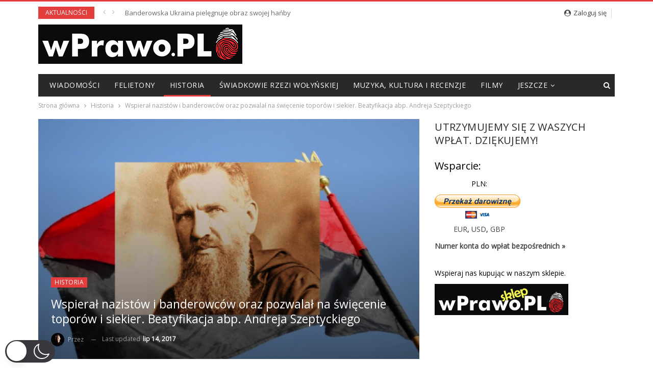

--- FILE ---
content_type: text/html; charset=utf-8
request_url: https://wprawo.pl/wkrotce-beatyfikacja-arcybiskupa-banderowca-andreja-szeptyckiego/
body_size: 39727
content:
<!DOCTYPE html>
<!--[if IE 8]>
<html class="ie ie8" lang="pl-PL"  data-wp-dark-mode-preset="0"> <![endif]-->
<!--[if IE 9]>
<html class="ie ie9" lang="pl-PL"  data-wp-dark-mode-preset="0"> <![endif]-->
<!--[if gt IE 9]><!-->
<html lang="pl-PL"  data-wp-dark-mode-preset="0"> <!--<![endif]-->
<head>
		<meta charset="UTF-8">
	<meta http-equiv="X-UA-Compatible" content="IE=edge">
	<meta name="viewport" content="width=device-width, initial-scale=1.0">
	<link rel="pingback" href="https://wprawo.pl/xmlrpc.php"/>

	<meta name='robots' content='index, follow, max-image-preview:large, max-snippet:-1, max-video-preview:-1' />
	<style>img:is([sizes="auto" i], [sizes^="auto," i]) { contain-intrinsic-size: 3000px 1500px }</style>
	
	<!-- This site is optimized with the Yoast SEO plugin v22.3 - https://yoast.com/wordpress/plugins/seo/ -->
	<title>Wspierał nazistów i banderowców oraz pozwalał na święcenie toporów i siekier. Beatyfikacja abp. Andreja Szeptyckiego - wPrawo.pl</title>
	<link rel="canonical" href="https://wprawo.pl/wkrotce-beatyfikacja-arcybiskupa-banderowca-andreja-szeptyckiego/" />
	<meta property="og:locale" content="pl_PL" />
	<meta property="og:type" content="article" />
	<meta property="og:title" content="Wspierał nazistów i banderowców oraz pozwalał na święcenie toporów i siekier. Beatyfikacja abp. Andreja Szeptyckiego - wPrawo.pl" />
	<meta property="og:description" content="Minęły niemal dwa lata od zatwierdzenia przez papieża Franciszka dekretu o heroiczności cnót metropolity lwowskiego, banderowca abp. Andreja Szeptyckiego. Mimo licznych protestów rodzin pomordowanych z rąk UPA i SS-Galizien, Konferencja Episkopatu Polski oraz Kongregacja Spraw Kanonizacyjnych milczą. Wydaje się, że w polskim Kościele brakuje męża stanu na wzór kard. Stefana Wyszyńskiego, który dwukrotnie zablokował proces [&hellip;]" />
	<meta property="og:url" content="https://wprawo.pl/wkrotce-beatyfikacja-arcybiskupa-banderowca-andreja-szeptyckiego/" />
	<meta property="og:site_name" content="wPrawo.pl" />
	<meta property="article:publisher" content="https://www.facebook.com/wPrawoPOLSKA" />
	<meta property="article:published_time" content="2017-07-14T16:37:20+00:00" />
	<meta property="article:modified_time" content="2017-07-14T18:50:25+00:00" />
	<meta property="og:image" content="https://wprawo.pl/wp-content/uploads/2017/07/andrej-szeptycki-e1500048902184.png" />
	<meta property="og:image:width" content="608" />
	<meta property="og:image:height" content="400" />
	<meta property="og:image:type" content="image/png" />
	<meta name="author" content="Jacek Międlar" />
	<meta name="twitter:card" content="summary_large_image" />
	<meta name="twitter:creator" content="@wprawopl" />
	<meta name="twitter:site" content="@wprawopl" />
	<meta name="twitter:label1" content="Napisane przez" />
	<meta name="twitter:data1" content="Jacek Międlar" />
	<meta name="twitter:label2" content="Szacowany czas czytania" />
	<meta name="twitter:data2" content="17 minut" />
	<script type="application/ld+json" class="yoast-schema-graph">{"@context":"https://schema.org","@graph":[{"@type":"Article","@id":"https://wprawo.pl/wkrotce-beatyfikacja-arcybiskupa-banderowca-andreja-szeptyckiego/#article","isPartOf":{"@id":"https://wprawo.pl/wkrotce-beatyfikacja-arcybiskupa-banderowca-andreja-szeptyckiego/"},"author":{"name":"Jacek Międlar","@id":"https://wprawo.pl/#/schema/person/a62e39407367b0c6c261eea339ed75dd"},"headline":"Wspierał nazistów i banderowców oraz pozwalał na święcenie toporów i siekier. Beatyfikacja abp. Andreja Szeptyckiego","datePublished":"2017-07-14T16:37:20+00:00","dateModified":"2017-07-14T18:50:25+00:00","mainEntityOfPage":{"@id":"https://wprawo.pl/wkrotce-beatyfikacja-arcybiskupa-banderowca-andreja-szeptyckiego/"},"wordCount":3431,"commentCount":23,"publisher":{"@id":"https://wprawo.pl/#organization"},"image":{"@id":"https://wprawo.pl/wkrotce-beatyfikacja-arcybiskupa-banderowca-andreja-szeptyckiego/#primaryimage"},"thumbnailUrl":"https://wprawo.pl/wp-content/uploads/2017/07/andrej-szeptycki-e1500048902184.png","keywords":["andriej szpetycki","banderowcy","ne dla beatyfikacji szeptyckiego","nie dla szeptyckiego","papież franciszek","petycja","rzeź wołyńska","samostijna ukraina","sługa boży szpetycki","ss-galizien","ukraina","ukraińcy","wilhelm habsburg","wojna polsko-ukraińska"],"articleSection":["Historia"],"inLanguage":"pl-PL","potentialAction":[{"@type":"CommentAction","name":"Comment","target":["https://wprawo.pl/wkrotce-beatyfikacja-arcybiskupa-banderowca-andreja-szeptyckiego/#respond"]}]},{"@type":"WebPage","@id":"https://wprawo.pl/wkrotce-beatyfikacja-arcybiskupa-banderowca-andreja-szeptyckiego/","url":"https://wprawo.pl/wkrotce-beatyfikacja-arcybiskupa-banderowca-andreja-szeptyckiego/","name":"Wspierał nazistów i banderowców oraz pozwalał na święcenie toporów i siekier. Beatyfikacja abp. Andreja Szeptyckiego - wPrawo.pl","isPartOf":{"@id":"https://wprawo.pl/#website"},"primaryImageOfPage":{"@id":"https://wprawo.pl/wkrotce-beatyfikacja-arcybiskupa-banderowca-andreja-szeptyckiego/#primaryimage"},"image":{"@id":"https://wprawo.pl/wkrotce-beatyfikacja-arcybiskupa-banderowca-andreja-szeptyckiego/#primaryimage"},"thumbnailUrl":"https://wprawo.pl/wp-content/uploads/2017/07/andrej-szeptycki-e1500048902184.png","datePublished":"2017-07-14T16:37:20+00:00","dateModified":"2017-07-14T18:50:25+00:00","breadcrumb":{"@id":"https://wprawo.pl/wkrotce-beatyfikacja-arcybiskupa-banderowca-andreja-szeptyckiego/#breadcrumb"},"inLanguage":"pl-PL","potentialAction":[{"@type":"ReadAction","target":["https://wprawo.pl/wkrotce-beatyfikacja-arcybiskupa-banderowca-andreja-szeptyckiego/"]}]},{"@type":"ImageObject","inLanguage":"pl-PL","@id":"https://wprawo.pl/wkrotce-beatyfikacja-arcybiskupa-banderowca-andreja-szeptyckiego/#primaryimage","url":"https://wprawo.pl/wp-content/uploads/2017/07/andrej-szeptycki-e1500048902184.png","contentUrl":"https://wprawo.pl/wp-content/uploads/2017/07/andrej-szeptycki-e1500048902184.png","width":608,"height":400},{"@type":"BreadcrumbList","@id":"https://wprawo.pl/wkrotce-beatyfikacja-arcybiskupa-banderowca-andreja-szeptyckiego/#breadcrumb","itemListElement":[{"@type":"ListItem","position":1,"name":"Strona główna","item":"https://wprawo.pl/"},{"@type":"ListItem","position":2,"name":"Wspierał nazistów i banderowców oraz pozwalał na święcenie toporów i siekier. Beatyfikacja abp. Andreja Szeptyckiego"}]},{"@type":"WebSite","@id":"https://wprawo.pl/#website","url":"https://wprawo.pl/","name":"wPrawo.pl","description":"Portal informacyjno-publicystyczny","publisher":{"@id":"https://wprawo.pl/#organization"},"potentialAction":[{"@type":"SearchAction","target":{"@type":"EntryPoint","urlTemplate":"https://wprawo.pl/?s={search_term_string}"},"query-input":"required name=search_term_string"}],"inLanguage":"pl-PL"},{"@type":"Organization","@id":"https://wprawo.pl/#organization","name":"wPrawo.pl","url":"https://wprawo.pl/","logo":{"@type":"ImageObject","inLanguage":"pl-PL","@id":"https://wprawo.pl/#/schema/logo/image/","url":"https://wprawo.pl/wp-content/uploads/2017/05/wprawo.png","contentUrl":"https://wprawo.pl/wp-content/uploads/2017/05/wprawo.png","width":471,"height":471,"caption":"wPrawo.pl"},"image":{"@id":"https://wprawo.pl/#/schema/logo/image/"},"sameAs":["https://www.facebook.com/wPrawoPOLSKA","https://twitter.com/wprawopl","https://www.youtube.com/channel/UCxOqelhdkXRpxEA8_q2F5mg"]},{"@type":"Person","@id":"https://wprawo.pl/#/schema/person/a62e39407367b0c6c261eea339ed75dd","name":"Jacek Międlar","image":{"@type":"ImageObject","inLanguage":"pl-PL","@id":"https://wprawo.pl/#/schema/person/image/","url":"https://secure.gravatar.com/avatar/d0b0c1cdc8832221e7c2b6242b3067df9c19352c2ec116cd4014bbcc4213196d?s=96&d=blank&r=g","contentUrl":"https://secure.gravatar.com/avatar/d0b0c1cdc8832221e7c2b6242b3067df9c19352c2ec116cd4014bbcc4213196d?s=96&d=blank&r=g","caption":"Jacek Międlar"},"description":"Polak, katolik, narodowiec. Publicysta kierujący się w życiu dewizą 'Deo et Patriae semper fidelis'. Autor bloga: http://jacekmiedlar.pl. Podobają Ci się moje publikacje? Możesz mnie wesprzeć KLIKNIJ TUTAJ Dziękuję.","sameAs":["http://jacekmiedlar.pl"],"url":"https://wprawo.pl/author/admin_/"}]}</script>
	<!-- / Yoast SEO plugin. -->


<link rel='dns-prefetch' href='//fonts.googleapis.com' />
<link rel="alternate" type="application/rss+xml" title="wPrawo.pl &raquo; Kanał z wpisami" href="https://wprawo.pl/feed/" />
<link rel="alternate" type="application/rss+xml" title="wPrawo.pl &raquo; Kanał z komentarzami" href="https://wprawo.pl/comments/feed/" />
<link rel="alternate" type="application/rss+xml" title="wPrawo.pl &raquo; Wspierał nazistów i banderowców oraz pozwalał na święcenie toporów i siekier. Beatyfikacja abp. Andreja Szeptyckiego Kanał z komentarzami" href="https://wprawo.pl/wkrotce-beatyfikacja-arcybiskupa-banderowca-andreja-szeptyckiego/feed/" />
<script type="text/javascript">
/* <![CDATA[ */
window._wpemojiSettings = {"baseUrl":"https:\/\/s.w.org\/images\/core\/emoji\/16.0.1\/72x72\/","ext":".png","svgUrl":"https:\/\/s.w.org\/images\/core\/emoji\/16.0.1\/svg\/","svgExt":".svg","source":{"concatemoji":"https:\/\/wprawo.pl\/wp-includes\/js\/wp-emoji-release.min.js?ver=6.8.2"}};
/*! This file is auto-generated */
!function(s,n){var o,i,e;function c(e){try{var t={supportTests:e,timestamp:(new Date).valueOf()};sessionStorage.setItem(o,JSON.stringify(t))}catch(e){}}function p(e,t,n){e.clearRect(0,0,e.canvas.width,e.canvas.height),e.fillText(t,0,0);var t=new Uint32Array(e.getImageData(0,0,e.canvas.width,e.canvas.height).data),a=(e.clearRect(0,0,e.canvas.width,e.canvas.height),e.fillText(n,0,0),new Uint32Array(e.getImageData(0,0,e.canvas.width,e.canvas.height).data));return t.every(function(e,t){return e===a[t]})}function u(e,t){e.clearRect(0,0,e.canvas.width,e.canvas.height),e.fillText(t,0,0);for(var n=e.getImageData(16,16,1,1),a=0;a<n.data.length;a++)if(0!==n.data[a])return!1;return!0}function f(e,t,n,a){switch(t){case"flag":return n(e,"\ud83c\udff3\ufe0f\u200d\u26a7\ufe0f","\ud83c\udff3\ufe0f\u200b\u26a7\ufe0f")?!1:!n(e,"\ud83c\udde8\ud83c\uddf6","\ud83c\udde8\u200b\ud83c\uddf6")&&!n(e,"\ud83c\udff4\udb40\udc67\udb40\udc62\udb40\udc65\udb40\udc6e\udb40\udc67\udb40\udc7f","\ud83c\udff4\u200b\udb40\udc67\u200b\udb40\udc62\u200b\udb40\udc65\u200b\udb40\udc6e\u200b\udb40\udc67\u200b\udb40\udc7f");case"emoji":return!a(e,"\ud83e\udedf")}return!1}function g(e,t,n,a){var r="undefined"!=typeof WorkerGlobalScope&&self instanceof WorkerGlobalScope?new OffscreenCanvas(300,150):s.createElement("canvas"),o=r.getContext("2d",{willReadFrequently:!0}),i=(o.textBaseline="top",o.font="600 32px Arial",{});return e.forEach(function(e){i[e]=t(o,e,n,a)}),i}function t(e){var t=s.createElement("script");t.src=e,t.defer=!0,s.head.appendChild(t)}"undefined"!=typeof Promise&&(o="wpEmojiSettingsSupports",i=["flag","emoji"],n.supports={everything:!0,everythingExceptFlag:!0},e=new Promise(function(e){s.addEventListener("DOMContentLoaded",e,{once:!0})}),new Promise(function(t){var n=function(){try{var e=JSON.parse(sessionStorage.getItem(o));if("object"==typeof e&&"number"==typeof e.timestamp&&(new Date).valueOf()<e.timestamp+604800&&"object"==typeof e.supportTests)return e.supportTests}catch(e){}return null}();if(!n){if("undefined"!=typeof Worker&&"undefined"!=typeof OffscreenCanvas&&"undefined"!=typeof URL&&URL.createObjectURL&&"undefined"!=typeof Blob)try{var e="postMessage("+g.toString()+"("+[JSON.stringify(i),f.toString(),p.toString(),u.toString()].join(",")+"));",a=new Blob([e],{type:"text/javascript"}),r=new Worker(URL.createObjectURL(a),{name:"wpTestEmojiSupports"});return void(r.onmessage=function(e){c(n=e.data),r.terminate(),t(n)})}catch(e){}c(n=g(i,f,p,u))}t(n)}).then(function(e){for(var t in e)n.supports[t]=e[t],n.supports.everything=n.supports.everything&&n.supports[t],"flag"!==t&&(n.supports.everythingExceptFlag=n.supports.everythingExceptFlag&&n.supports[t]);n.supports.everythingExceptFlag=n.supports.everythingExceptFlag&&!n.supports.flag,n.DOMReady=!1,n.readyCallback=function(){n.DOMReady=!0}}).then(function(){return e}).then(function(){var e;n.supports.everything||(n.readyCallback(),(e=n.source||{}).concatemoji?t(e.concatemoji):e.wpemoji&&e.twemoji&&(t(e.twemoji),t(e.wpemoji)))}))}((window,document),window._wpemojiSettings);
/* ]]> */
</script>
<style id='wp-emoji-styles-inline-css' type='text/css'>

	img.wp-smiley, img.emoji {
		display: inline !important;
		border: none !important;
		box-shadow: none !important;
		height: 1em !important;
		width: 1em !important;
		margin: 0 0.07em !important;
		vertical-align: -0.1em !important;
		background: none !important;
		padding: 0 !important;
	}
</style>
<link rel='stylesheet' id='wp-block-library-css' href='https://wprawo.pl/wp-includes/css/dist/block-library/style.min.css?ver=6.8.2' type='text/css' media='all' />
<style id='classic-theme-styles-inline-css' type='text/css'>
/*! This file is auto-generated */
.wp-block-button__link{color:#fff;background-color:#32373c;border-radius:9999px;box-shadow:none;text-decoration:none;padding:calc(.667em + 2px) calc(1.333em + 2px);font-size:1.125em}.wp-block-file__button{background:#32373c;color:#fff;text-decoration:none}
</style>
<link rel='stylesheet' id='quads-style-css-css' href='https://wprawo.pl/wp-content/plugins/quick-adsense-reloaded/includes/gutenberg/dist/blocks.style.build.css?ver=2.0.81' type='text/css' media='all' />
<style id='global-styles-inline-css' type='text/css'>
:root{--wp--preset--aspect-ratio--square: 1;--wp--preset--aspect-ratio--4-3: 4/3;--wp--preset--aspect-ratio--3-4: 3/4;--wp--preset--aspect-ratio--3-2: 3/2;--wp--preset--aspect-ratio--2-3: 2/3;--wp--preset--aspect-ratio--16-9: 16/9;--wp--preset--aspect-ratio--9-16: 9/16;--wp--preset--color--black: #000000;--wp--preset--color--cyan-bluish-gray: #abb8c3;--wp--preset--color--white: #ffffff;--wp--preset--color--pale-pink: #f78da7;--wp--preset--color--vivid-red: #cf2e2e;--wp--preset--color--luminous-vivid-orange: #ff6900;--wp--preset--color--luminous-vivid-amber: #fcb900;--wp--preset--color--light-green-cyan: #7bdcb5;--wp--preset--color--vivid-green-cyan: #00d084;--wp--preset--color--pale-cyan-blue: #8ed1fc;--wp--preset--color--vivid-cyan-blue: #0693e3;--wp--preset--color--vivid-purple: #9b51e0;--wp--preset--gradient--vivid-cyan-blue-to-vivid-purple: linear-gradient(135deg,rgba(6,147,227,1) 0%,rgb(155,81,224) 100%);--wp--preset--gradient--light-green-cyan-to-vivid-green-cyan: linear-gradient(135deg,rgb(122,220,180) 0%,rgb(0,208,130) 100%);--wp--preset--gradient--luminous-vivid-amber-to-luminous-vivid-orange: linear-gradient(135deg,rgba(252,185,0,1) 0%,rgba(255,105,0,1) 100%);--wp--preset--gradient--luminous-vivid-orange-to-vivid-red: linear-gradient(135deg,rgba(255,105,0,1) 0%,rgb(207,46,46) 100%);--wp--preset--gradient--very-light-gray-to-cyan-bluish-gray: linear-gradient(135deg,rgb(238,238,238) 0%,rgb(169,184,195) 100%);--wp--preset--gradient--cool-to-warm-spectrum: linear-gradient(135deg,rgb(74,234,220) 0%,rgb(151,120,209) 20%,rgb(207,42,186) 40%,rgb(238,44,130) 60%,rgb(251,105,98) 80%,rgb(254,248,76) 100%);--wp--preset--gradient--blush-light-purple: linear-gradient(135deg,rgb(255,206,236) 0%,rgb(152,150,240) 100%);--wp--preset--gradient--blush-bordeaux: linear-gradient(135deg,rgb(254,205,165) 0%,rgb(254,45,45) 50%,rgb(107,0,62) 100%);--wp--preset--gradient--luminous-dusk: linear-gradient(135deg,rgb(255,203,112) 0%,rgb(199,81,192) 50%,rgb(65,88,208) 100%);--wp--preset--gradient--pale-ocean: linear-gradient(135deg,rgb(255,245,203) 0%,rgb(182,227,212) 50%,rgb(51,167,181) 100%);--wp--preset--gradient--electric-grass: linear-gradient(135deg,rgb(202,248,128) 0%,rgb(113,206,126) 100%);--wp--preset--gradient--midnight: linear-gradient(135deg,rgb(2,3,129) 0%,rgb(40,116,252) 100%);--wp--preset--font-size--small: 13px;--wp--preset--font-size--medium: 20px;--wp--preset--font-size--large: 36px;--wp--preset--font-size--x-large: 42px;--wp--preset--spacing--20: 0.44rem;--wp--preset--spacing--30: 0.67rem;--wp--preset--spacing--40: 1rem;--wp--preset--spacing--50: 1.5rem;--wp--preset--spacing--60: 2.25rem;--wp--preset--spacing--70: 3.38rem;--wp--preset--spacing--80: 5.06rem;--wp--preset--shadow--natural: 6px 6px 9px rgba(0, 0, 0, 0.2);--wp--preset--shadow--deep: 12px 12px 50px rgba(0, 0, 0, 0.4);--wp--preset--shadow--sharp: 6px 6px 0px rgba(0, 0, 0, 0.2);--wp--preset--shadow--outlined: 6px 6px 0px -3px rgba(255, 255, 255, 1), 6px 6px rgba(0, 0, 0, 1);--wp--preset--shadow--crisp: 6px 6px 0px rgba(0, 0, 0, 1);}:where(.is-layout-flex){gap: 0.5em;}:where(.is-layout-grid){gap: 0.5em;}body .is-layout-flex{display: flex;}.is-layout-flex{flex-wrap: wrap;align-items: center;}.is-layout-flex > :is(*, div){margin: 0;}body .is-layout-grid{display: grid;}.is-layout-grid > :is(*, div){margin: 0;}:where(.wp-block-columns.is-layout-flex){gap: 2em;}:where(.wp-block-columns.is-layout-grid){gap: 2em;}:where(.wp-block-post-template.is-layout-flex){gap: 1.25em;}:where(.wp-block-post-template.is-layout-grid){gap: 1.25em;}.has-black-color{color: var(--wp--preset--color--black) !important;}.has-cyan-bluish-gray-color{color: var(--wp--preset--color--cyan-bluish-gray) !important;}.has-white-color{color: var(--wp--preset--color--white) !important;}.has-pale-pink-color{color: var(--wp--preset--color--pale-pink) !important;}.has-vivid-red-color{color: var(--wp--preset--color--vivid-red) !important;}.has-luminous-vivid-orange-color{color: var(--wp--preset--color--luminous-vivid-orange) !important;}.has-luminous-vivid-amber-color{color: var(--wp--preset--color--luminous-vivid-amber) !important;}.has-light-green-cyan-color{color: var(--wp--preset--color--light-green-cyan) !important;}.has-vivid-green-cyan-color{color: var(--wp--preset--color--vivid-green-cyan) !important;}.has-pale-cyan-blue-color{color: var(--wp--preset--color--pale-cyan-blue) !important;}.has-vivid-cyan-blue-color{color: var(--wp--preset--color--vivid-cyan-blue) !important;}.has-vivid-purple-color{color: var(--wp--preset--color--vivid-purple) !important;}.has-black-background-color{background-color: var(--wp--preset--color--black) !important;}.has-cyan-bluish-gray-background-color{background-color: var(--wp--preset--color--cyan-bluish-gray) !important;}.has-white-background-color{background-color: var(--wp--preset--color--white) !important;}.has-pale-pink-background-color{background-color: var(--wp--preset--color--pale-pink) !important;}.has-vivid-red-background-color{background-color: var(--wp--preset--color--vivid-red) !important;}.has-luminous-vivid-orange-background-color{background-color: var(--wp--preset--color--luminous-vivid-orange) !important;}.has-luminous-vivid-amber-background-color{background-color: var(--wp--preset--color--luminous-vivid-amber) !important;}.has-light-green-cyan-background-color{background-color: var(--wp--preset--color--light-green-cyan) !important;}.has-vivid-green-cyan-background-color{background-color: var(--wp--preset--color--vivid-green-cyan) !important;}.has-pale-cyan-blue-background-color{background-color: var(--wp--preset--color--pale-cyan-blue) !important;}.has-vivid-cyan-blue-background-color{background-color: var(--wp--preset--color--vivid-cyan-blue) !important;}.has-vivid-purple-background-color{background-color: var(--wp--preset--color--vivid-purple) !important;}.has-black-border-color{border-color: var(--wp--preset--color--black) !important;}.has-cyan-bluish-gray-border-color{border-color: var(--wp--preset--color--cyan-bluish-gray) !important;}.has-white-border-color{border-color: var(--wp--preset--color--white) !important;}.has-pale-pink-border-color{border-color: var(--wp--preset--color--pale-pink) !important;}.has-vivid-red-border-color{border-color: var(--wp--preset--color--vivid-red) !important;}.has-luminous-vivid-orange-border-color{border-color: var(--wp--preset--color--luminous-vivid-orange) !important;}.has-luminous-vivid-amber-border-color{border-color: var(--wp--preset--color--luminous-vivid-amber) !important;}.has-light-green-cyan-border-color{border-color: var(--wp--preset--color--light-green-cyan) !important;}.has-vivid-green-cyan-border-color{border-color: var(--wp--preset--color--vivid-green-cyan) !important;}.has-pale-cyan-blue-border-color{border-color: var(--wp--preset--color--pale-cyan-blue) !important;}.has-vivid-cyan-blue-border-color{border-color: var(--wp--preset--color--vivid-cyan-blue) !important;}.has-vivid-purple-border-color{border-color: var(--wp--preset--color--vivid-purple) !important;}.has-vivid-cyan-blue-to-vivid-purple-gradient-background{background: var(--wp--preset--gradient--vivid-cyan-blue-to-vivid-purple) !important;}.has-light-green-cyan-to-vivid-green-cyan-gradient-background{background: var(--wp--preset--gradient--light-green-cyan-to-vivid-green-cyan) !important;}.has-luminous-vivid-amber-to-luminous-vivid-orange-gradient-background{background: var(--wp--preset--gradient--luminous-vivid-amber-to-luminous-vivid-orange) !important;}.has-luminous-vivid-orange-to-vivid-red-gradient-background{background: var(--wp--preset--gradient--luminous-vivid-orange-to-vivid-red) !important;}.has-very-light-gray-to-cyan-bluish-gray-gradient-background{background: var(--wp--preset--gradient--very-light-gray-to-cyan-bluish-gray) !important;}.has-cool-to-warm-spectrum-gradient-background{background: var(--wp--preset--gradient--cool-to-warm-spectrum) !important;}.has-blush-light-purple-gradient-background{background: var(--wp--preset--gradient--blush-light-purple) !important;}.has-blush-bordeaux-gradient-background{background: var(--wp--preset--gradient--blush-bordeaux) !important;}.has-luminous-dusk-gradient-background{background: var(--wp--preset--gradient--luminous-dusk) !important;}.has-pale-ocean-gradient-background{background: var(--wp--preset--gradient--pale-ocean) !important;}.has-electric-grass-gradient-background{background: var(--wp--preset--gradient--electric-grass) !important;}.has-midnight-gradient-background{background: var(--wp--preset--gradient--midnight) !important;}.has-small-font-size{font-size: var(--wp--preset--font-size--small) !important;}.has-medium-font-size{font-size: var(--wp--preset--font-size--medium) !important;}.has-large-font-size{font-size: var(--wp--preset--font-size--large) !important;}.has-x-large-font-size{font-size: var(--wp--preset--font-size--x-large) !important;}
:where(.wp-block-post-template.is-layout-flex){gap: 1.25em;}:where(.wp-block-post-template.is-layout-grid){gap: 1.25em;}
:where(.wp-block-columns.is-layout-flex){gap: 2em;}:where(.wp-block-columns.is-layout-grid){gap: 2em;}
:root :where(.wp-block-pullquote){font-size: 1.5em;line-height: 1.6;}
</style>
<link rel='stylesheet' id='adfoxly-adfoxly-public-css' href='https://wprawo.pl/wp-content/plugins/adfoxly/public/css/adfoxly-public.css?ver=1.7.91' type='text/css' media='all' />
<link nowprocket data-no-minify="1" data-no-optimize="1" rel='stylesheet' id='wp-dark-mode-css' href='https://wprawo.pl/wp-content/plugins/wp-dark-mode/assets/css/app.min.css?ver=5.0.3' type='text/css' media='all' />
<style id='wp-dark-mode-inline-css' type='text/css'>
html[data-wp-dark-mode-active], [data-wp-dark-mode-loading] {--wp-dark-mode-body-filter:brightness(100%) contrast(90%) grayscale(0%) sepia(10%);--wp-dark-mode-grayscale:0%;--wp-dark-mode-img-brightness:100%;--wp-dark-mode-img-grayscale:0%;--wp-dark-mode-video-brightness:100%;--wp-dark-mode-video-grayscale:0%;--wp-dark-mode-large-font-sized:1em;}.wp-dark-mode-active, [data-wp-dark-mode] {--wp-dark-mode-background-color:#232323;--wp-dark-mode-text-color:#f0f0f0; }
</style>
<link rel='stylesheet' id='wp-polls-css' href='https://wprawo.pl/wp-content/plugins/wp-polls/polls-css.css?ver=2.77.2' type='text/css' media='all' />
<style id='wp-polls-inline-css' type='text/css'>
.wp-polls .pollbar {
	margin: 1px;
	font-size: 6px;
	line-height: 8px;
	height: 8px;
	background-image: url('https://wprawo.pl/wp-content/plugins/wp-polls/images/default/pollbg.gif');
	border: 1px solid #c8c8c8;
}

</style>
<link rel='stylesheet' id='better-framework-main-fonts-css' href='https://fonts.googleapis.com/css?family=Roboto+Condensed:400,400italic,700%7CLato:400%7CNoto+Sans:400' type='text/css' media='all' />
<link rel='stylesheet' id='better-framework-font-1-css' href='https://fonts.googleapis.com/css?family=Open+Sans:400&#038;subset=latin-ext' type='text/css' media='all' />
<style id='quads-styles-inline-css' type='text/css'>

    .quads-location ins.adsbygoogle {
        background: transparent !important;
    }
    .quads.quads_ad_container { display: grid; grid-template-columns: auto; grid-gap: 10px; padding: 10px; }
    .grid_image{animation: fadeIn 0.5s;-webkit-animation: fadeIn 0.5s;-moz-animation: fadeIn 0.5s;
        -o-animation: fadeIn 0.5s;-ms-animation: fadeIn 0.5s;}
    .quads-ad-label { font-size: 12px; text-align: center; color: #333;}
    .quads_click_impression { display: none;}
</style>
<script type="text/javascript" src="https://wprawo.pl/wp-includes/js/jquery/jquery.min.js?ver=3.7.1" id="jquery-core-js"></script>
<script type="text/javascript" src="https://wprawo.pl/wp-includes/js/jquery/jquery-migrate.min.js?ver=3.4.1" id="jquery-migrate-js"></script>
<script type="text/javascript" src="https://wprawo.pl/wp-content/plugins/adfoxly/public/js/adfoxly-public.js?ver=1.7.91" id="adfoxly-public-js"></script>
<script type="text/javascript" src="https://wprawo.pl/wp-content/plugins/adfoxly/public/js/adfoxly-public-ajax.js?ver=1.7.91" id="adfoxly+ajax-js"></script>
<script type="text/javascript" id="wp-dark-mode-js-extra">
/* <![CDATA[ */
var wp_dark_mode_json = {"ajax_url":"https:\/\/wprawo.pl\/wp-admin\/admin-ajax.php","nonce":"1fc219e949","is_pro":"","version":"5.0.3","is_excluded":"","excluded_elements":" #wpadminbar, .wp-dark-mode-switch, .elementor-button-content-wrapper","options":{"frontend_enabled":true,"frontend_mode":"device","frontend_time_starts":"06:00 PM","frontend_time_ends":"06:00 AM","frontend_custom_css":"","frontend_remember_choice":true,"admin_enabled":false,"admin_enabled_block_editor":true,"floating_switch_enabled":true,"floating_switch_style":3,"floating_switch_size":"1.3","floating_switch_size_custom":130,"floating_switch_position":"left","floating_switch_position_side":"right","floating_switch_position_side_value":10,"floating_switch_position_bottom_value":10,"floating_switch_enabled_attention_effect":false,"floating_switch_attention_effect":"none","floating_switch_enabled_cta":false,"floating_switch_cta_text":"","floating_switch_cta_color":"","floating_switch_cta_background":"","floating_switch_enabled_custom_icons":false,"floating_switch_icon_light":"","floating_switch_icon_dark":"","floating_switch_enabled_custom_texts":false,"floating_switch_text_light":"Light","floating_switch_text_dark":"Dark","menu_switch_enabled":false,"content_switch_enabled_top_of_posts":false,"content_switch_enabled_top_of_pages":false,"content_switch_style":1,"color_mode":"automatic","color_presets":[{"name":"Gold","bg":"#000","secondary_bg":"#000","text":"#dfdedb","link":"#e58c17","link_hover":"#e58c17","input_bg":"#000","input_text":"#dfdedb","input_placeholder":"#dfdedb","button_text":"#dfdedb","button_hover_text":"#dfdedb","button_bg":"#141414","button_hover_bg":"#141414","button_border":"#1e1e1e","enable_scrollbar":false,"scrollbar_track":"#141414","scrollbar_thumb":"#dfdedb"},{"name":"Sapphire","bg":"#1B2836","secondary_bg":"#1B2836","text":"#fff","link":"#459BE6","link_hover":"#459BE6","input_bg":"#1B2836","input_text":"#fff","input_placeholder":"#fff","button_text":"#fff","button_hover_text":"#fff","button_bg":"#2f3c4a","button_hover_bg":"#2f3c4a","button_border":"#394654","enable_scrollbar":false,"scrollbar_track":"#1B2836","scrollbar_thumb":"#fff"},{"name":"Fuchsia","bg":"#1E0024","secondary_bg":"#1E0024","text":"#fff","link":"#E251FF","link_hover":"#E251FF","input_bg":"#1E0024","input_text":"#fff","input_placeholder":"#fff","button_text":"#fff","button_hover_text":"#fff","button_bg":"#321438","button_hover_bg":"#321438","button_border":"#321438","enable_scrollbar":false,"scrollbar_track":"#1E0024","scrollbar_thumb":"#fff"},{"name":"Rose","bg":"#270000","secondary_bg":"#270000","text":"#fff","link":"#FF7878","link_hover":"#FF7878","input_bg":"#270000","input_text":"#fff","input_placeholder":"#fff","button_text":"#fff","button_hover_text":"#fff","button_bg":"#3b1414","button_hover_bg":"#3b1414","button_border":"#451e1e","enable_scrollbar":false,"scrollbar_track":"#270000","scrollbar_thumb":"#fff"},{"name":"Violet","bg":"#160037","secondary_bg":"#160037","text":"#EBEBEB","link":"#B381FF","link_hover":"#B381FF","input_bg":"#160037","input_text":"#EBEBEB","input_placeholder":"#EBEBEB","button_text":"#EBEBEB","button_hover_text":"#EBEBEB","button_bg":"#2a144b","button_hover_bg":"#2a144b","button_border":"#341e55","enable_scrollbar":false,"scrollbar_track":"#160037","scrollbar_thumb":"#EBEBEB"},{"name":"Pink","bg":"#121212","secondary_bg":"#121212","text":"#E6E6E6","link":"#FF9191","link_hover":"#FF9191","input_bg":"#121212","input_text":"#E6E6E6","input_placeholder":"#E6E6E6","button_text":"#E6E6E6","button_hover_text":"#E6E6E6","button_bg":"#262626","button_hover_bg":"#262626","button_border":"#303030","enable_scrollbar":false,"scrollbar_track":"#121212","scrollbar_thumb":"#E6E6E6"},{"name":"Kelly","bg":"#000A3B","secondary_bg":"#000A3B","text":"#FFFFFF","link":"#3AFF82","link_hover":"#3AFF82","input_bg":"#000A3B","input_text":"#FFFFFF","input_placeholder":"#FFFFFF","button_text":"#FFFFFF","button_hover_text":"#FFFFFF","button_bg":"#141e4f","button_hover_bg":"#141e4f","button_border":"#1e2859","enable_scrollbar":false,"scrollbar_track":"#000A3B","scrollbar_thumb":"#FFFFFF"},{"name":"Magenta","bg":"#171717","secondary_bg":"#171717","text":"#BFB7C0","link":"#F776F0","link_hover":"#F776F0","input_bg":"#171717","input_text":"#BFB7C0","input_placeholder":"#BFB7C0","button_text":"#BFB7C0","button_hover_text":"#BFB7C0","button_bg":"#2b2b2b","button_hover_bg":"#2b2b2b","button_border":"#353535","enable_scrollbar":false,"scrollbar_track":"#171717","scrollbar_thumb":"#BFB7C0"},{"name":"Green","bg":"#003711","secondary_bg":"#003711","text":"#FFFFFF","link":"#84FF6D","link_hover":"#84FF6D","input_bg":"#003711","input_text":"#FFFFFF","input_placeholder":"#FFFFFF","button_text":"#FFFFFF","button_hover_text":"#FFFFFF","button_bg":"#144b25","button_hover_bg":"#144b25","button_border":"#1e552f","enable_scrollbar":false,"scrollbar_track":"#003711","scrollbar_thumb":"#FFFFFF"},{"name":"Orange","bg":"#23243A","secondary_bg":"#23243A","text":"#D6CB99","link":"#FF9323","link_hover":"#FF9323","input_bg":"#23243A","input_text":"#D6CB99","input_placeholder":"#D6CB99","button_text":"#D6CB99","button_hover_text":"#D6CB99","button_bg":"#37384e","button_hover_bg":"#37384e","button_border":"#414258","enable_scrollbar":false,"scrollbar_track":"#23243A","scrollbar_thumb":"#D6CB99"},{"name":"Yellow","bg":"#151819","secondary_bg":"#151819","text":"#D5D6D7","link":"#DAA40B","link_hover":"#DAA40B","input_bg":"#151819","input_text":"#D5D6D7","input_placeholder":"#D5D6D7","button_text":"#D5D6D7","button_hover_text":"#D5D6D7","button_bg":"#292c2d","button_hover_bg":"#292c2d","button_border":"#333637","enable_scrollbar":false,"scrollbar_track":"#151819","scrollbar_thumb":"#D5D6D7"},{"name":"Facebook","bg":"#18191A","secondary_bg":"#18191A","text":"#DCDEE3","link":"#2D88FF","link_hover":"#2D88FF","input_bg":"#18191A","input_text":"#DCDEE3","input_placeholder":"#DCDEE3","button_text":"#DCDEE3","button_hover_text":"#DCDEE3","button_bg":"#2c2d2e","button_hover_bg":"#2c2d2e","button_border":"#363738","enable_scrollbar":false,"scrollbar_track":"#18191A","scrollbar_thumb":"#DCDEE3"},{"name":"Twitter","bg":"#141d26","secondary_bg":"#141d26","text":"#fff","link":"#1C9CEA","link_hover":"#1C9CEA","input_bg":"#141d26","input_text":"#fff","input_placeholder":"#fff","button_text":"#fff","button_hover_text":"#fff","button_bg":"#28313a","button_hover_bg":"#28313a","button_border":"#323b44","enable_scrollbar":false,"scrollbar_track":"#141d26","scrollbar_thumb":"#fff"}],"color_preset_id":0,"color_filter_brightness":100,"color_filter_contrast":90,"color_filter_grayscale":0,"color_filter_sepia":10,"image_replaces":[],"image_enabled_low_brightness":false,"image_brightness":80,"image_low_brightness_excludes":[],"image_enabled_low_grayscale":false,"image_grayscale":0,"image_low_grayscale_excludes":[],"video_replaces":[],"video_enabled_low_brightness":false,"video_brightness":80,"video_low_brightness_excludes":[],"video_enabled_low_grayscale":false,"video_grayscale":0,"video_low_grayscale_excludes":[],"animation_enabled":false,"animation_name":"fade","performance_track_dynamic_content":false,"performance_load_scripts_in_footer":false,"performance_execute_as":"sync","excludes_elements":"","excludes_elements_includes":"","excludes_posts":[],"excludes_posts_all":false,"excludes_posts_except":[],"excludes_taxonomies":[],"excludes_taxonomies_all":false,"excludes_taxonomies_except":[],"excludes_wc_products":[],"excludes_wc_products_all":false,"excludes_wc_products_except":[],"excludes_wc_categories":[],"excludes_wc_categories_all":false,"excludes_wc_categories_except":[],"accessibility_enabled_keyboard_shortcut":true,"accessibility_enabled_url_param":false,"typography_enabled":false,"typography_font_size":"1.2","typography_font_size_custom":100,"analytics_enabled":false,"analytics_enabled_dashboard_widget":true,"analytics_enabled_email_reporting":false,"analytics_email_reporting_frequency":"daily","analytics_email_reporting_address":"","analytics_email_reporting_subject":"WP Dark Mode Analytics Report"},"analytics_enabled":"","url":{"ajax":"https:\/\/wprawo.pl\/wp-admin\/admin-ajax.php","home":"https:\/\/wprawo.pl","admin":"https:\/\/wprawo.pl\/wp-admin\/","assets":"https:\/\/wprawo.pl\/wp-content\/plugins\/wp-dark-mode\/assets\/"},"debug":""};
/* ]]> */
</script>
<script type="text/javascript" nowprocket data-no-minify="1" data-no-optimize="1" src="https://wprawo.pl/wp-content/plugins/wp-dark-mode/assets/js/app.min.js?ver=5.0.3" id="wp-dark-mode-js"></script>
<link rel="https://api.w.org/" href="https://wprawo.pl/wp-json/" /><link rel="alternate" title="JSON" type="application/json" href="https://wprawo.pl/wp-json/wp/v2/posts/1426" /><link rel="EditURI" type="application/rsd+xml" title="RSD" href="https://wprawo.pl/xmlrpc.php?rsd" />
<meta name="generator" content="WordPress 6.8.2" />
<link rel='shortlink' href='https://wprawo.pl/?p=1426' />
<link rel="alternate" title="oEmbed (JSON)" type="application/json+oembed" href="https://wprawo.pl/wp-json/oembed/1.0/embed?url=https%3A%2F%2Fwprawo.pl%2Fwkrotce-beatyfikacja-arcybiskupa-banderowca-andreja-szeptyckiego%2F" />
<link rel="alternate" title="oEmbed (XML)" type="text/xml+oembed" href="https://wprawo.pl/wp-json/oembed/1.0/embed?url=https%3A%2F%2Fwprawo.pl%2Fwkrotce-beatyfikacja-arcybiskupa-banderowca-andreja-szeptyckiego%2F&#038;format=xml" />
<script type="text/javascript">
           var adfoxlyAjax = {"ajax_url":"\/wp-admin\/admin-ajax.php"};
         </script><script type="text/javascript">
(function(url){
	if(/(?:Chrome\/26\.0\.1410\.63 Safari\/537\.31|WordfenceTestMonBot)/.test(navigator.userAgent)){ return; }
	var addEvent = function(evt, handler) {
		if (window.addEventListener) {
			document.addEventListener(evt, handler, false);
		} else if (window.attachEvent) {
			document.attachEvent('on' + evt, handler);
		}
	};
	var removeEvent = function(evt, handler) {
		if (window.removeEventListener) {
			document.removeEventListener(evt, handler, false);
		} else if (window.detachEvent) {
			document.detachEvent('on' + evt, handler);
		}
	};
	var evts = 'contextmenu dblclick drag dragend dragenter dragleave dragover dragstart drop keydown keypress keyup mousedown mousemove mouseout mouseover mouseup mousewheel scroll'.split(' ');
	var logHuman = function() {
		if (window.wfLogHumanRan) { return; }
		window.wfLogHumanRan = true;
		var wfscr = document.createElement('script');
		wfscr.type = 'text/javascript';
		wfscr.async = true;
		wfscr.src = url + '&r=' + Math.random();
		(document.getElementsByTagName('head')[0]||document.getElementsByTagName('body')[0]).appendChild(wfscr);
		for (var i = 0; i < evts.length; i++) {
			removeEvent(evts[i], logHuman);
		}
	};
	for (var i = 0; i < evts.length; i++) {
		addEvent(evts[i], logHuman);
	}
})('//wprawo.pl/?wordfence_lh=1&hid=52955FF3B7261DE99A81761F2106149C');
</script><link rel="apple-touch-icon" sizes="180x180" href="/wp-content/uploads/fbrfg/apple-touch-icon.png">
<link rel="icon" type="image/png" sizes="32x32" href="/wp-content/uploads/fbrfg/favicon-32x32.png">
<link rel="icon" type="image/png" sizes="16x16" href="/wp-content/uploads/fbrfg/favicon-16x16.png">
<link rel="manifest" href="/wp-content/uploads/fbrfg/manifest.json">
<link rel="mask-icon" href="/wp-content/uploads/fbrfg/safari-pinned-tab.svg" color="#5bbad5">
<link rel="shortcut icon" href="/wp-content/uploads/fbrfg/favicon.ico">
<meta name="msapplication-config" content="/wp-content/uploads/fbrfg/browserconfig.xml">
<meta name="theme-color" content="#ffffff"><script>document.cookie = 'quads_browser_width='+screen.width;</script><script type="text/javascript">
  window._taboola = window._taboola || [];
  _taboola.push({article:'auto'});
  !function (e, f, u, i) {
    if (!document.getElementById(i)){
      e.async = 1;
      e.src = u;
      e.id = i;
      f.parentNode.insertBefore(e, f);
    }
  }(document.createElement('script'),
  document.getElementsByTagName('script')[0],
  '//cdn.taboola.com/libtrc/lukaszm-wprawo/loader.js',
  'tb_loader_script');
  if(window.performance && typeof window.performance.mark == 'function')
    {window.performance.mark('tbl_ic');}
</script><style type="text/css">.recentcomments a{display:inline !important;padding:0 !important;margin:0 !important;}</style><meta name="generator" content="Powered by Visual Composer - drag and drop page builder for WordPress."/>
<!--[if lte IE 9]><link rel="stylesheet" type="text/css" href="https://wprawo.pl/wp-content/plugins/js_composer/assets/css/vc_lte_ie9.min.css" media="screen"><![endif]-->      <meta name="onesignal" content="wordpress-plugin"/>
            <script>

      window.OneSignal = window.OneSignal || [];

      OneSignal.push( function() {
        OneSignal.SERVICE_WORKER_UPDATER_PATH = "OneSignalSDKUpdaterWorker.js.php";
                      OneSignal.SERVICE_WORKER_PATH = "OneSignalSDKWorker.js.php";
                      OneSignal.SERVICE_WORKER_PARAM = { scope: "/" };
        OneSignal.setDefaultNotificationUrl("https://wprawo.pl");
        var oneSignal_options = {};
        window._oneSignalInitOptions = oneSignal_options;

        oneSignal_options['wordpress'] = true;
oneSignal_options['appId'] = '94803639-8a68-4ab7-895e-c2c89006bd32';
oneSignal_options['allowLocalhostAsSecureOrigin'] = true;
oneSignal_options['welcomeNotification'] = { };
oneSignal_options['welcomeNotification']['title'] = "wPrawo.pl";
oneSignal_options['welcomeNotification']['message'] = "Dziękujemy za subskrypcję!";
oneSignal_options['welcomeNotification']['url'] = "https://wprawo.pl";
oneSignal_options['path'] = "https://wprawo.pl/wp-content/plugins/onesignal-free-web-push-notifications/sdk_files/";
oneSignal_options['safari_web_id'] = "web.onesignal.auto.52f414a1-e4c2-4735-89eb-337c7b5fa1fd";
oneSignal_options['persistNotification'] = true;
oneSignal_options['promptOptions'] = { };
oneSignal_options['promptOptions']['actionMessage'] = "Subskrybuj nasz portal! Nie ominiesz żadnej publikacji.";
oneSignal_options['promptOptions']['exampleNotificationTitleDesktop'] = ".";
oneSignal_options['promptOptions']['exampleNotificationMessageDesktop'] = "Powiadomienia pojawią się na twoim urządzeniu!";
oneSignal_options['promptOptions']['exampleNotificationTitleMobile'] = ".";
oneSignal_options['promptOptions']['exampleNotificationMessageMobile'] = "Powiadomienia pojawią się na twoim urządzeniu!";
oneSignal_options['promptOptions']['exampleNotificationCaption'] = "Możesz zrezygnować w każdej chwili!";
oneSignal_options['promptOptions']['acceptButtonText'] = "Ok";
oneSignal_options['promptOptions']['cancelButtonText'] = "Nie, dziękuję";
oneSignal_options['promptOptions']['siteName'] = "www.wprawo.pl";
oneSignal_options['promptOptions']['autoAcceptTitle'] = "OK";
                OneSignal.init(window._oneSignalInitOptions);
                OneSignal.showSlidedownPrompt();      });

      function documentInitOneSignal() {
        var oneSignal_elements = document.getElementsByClassName("OneSignal-prompt");

        var oneSignalLinkClickHandler = function(event) { OneSignal.push(['registerForPushNotifications']); event.preventDefault(); };        for(var i = 0; i < oneSignal_elements.length; i++)
          oneSignal_elements[i].addEventListener('click', oneSignalLinkClickHandler, false);
      }

      if (document.readyState === 'complete') {
           documentInitOneSignal();
      }
      else {
           window.addEventListener("load", function(event){
               documentInitOneSignal();
          });
      }
    </script>
<script type="application/ld+json">{
    "@context": "http:\/\/schema.org\/",
    "@type": "organization",
    "@id": "#organization",
    "logo": {
        "@type": "ImageObject",
        "url": "https:\/\/wprawo.pl\/wp-content\/uploads\/2017\/05\/logo-wprawo-400px.png"
    },
    "url": "https:\/\/wprawo.pl",
    "name": "wPrawo.pl",
    "description": "Portal informacyjno-publicystyczny"
}</script>
<script type="application/ld+json">{
    "@context": "http:\/\/schema.org\/",
    "@type": "BlogPosting",
    "url": "https:\/\/wprawo.pl\/wkrotce-beatyfikacja-arcybiskupa-banderowca-andreja-szeptyckiego\/",
    "headline": "Wspiera\u0142 nazist\u00f3w i banderowc\u00f3w oraz pozwala\u0142 na \u015bwi\u0119cenie topor\u00f3w i siekier. Beatyfikacja abp. Andreja Szeptyckiego",
    "publisher": {
        "@id": "#organization"
    },
    "mainEntityOfPage": {
        "@type": "WebPage",
        "@id": "https:\/\/wprawo.pl\/wkrotce-beatyfikacja-arcybiskupa-banderowca-andreja-szeptyckiego\/"
    },
    "description": "Min\u0119\u0142y niemal dwa lata od zatwierdzenia przez papie\u017ca Franciszka dekretu o heroiczno\u015bci cn\u00f3t metropolity lwowskiego, banderowca abp. Andreja Szeptyckiego. Mimo licznych protest\u00f3w rodzin pomordowanych z r\u0105k UPA i SS-Galizien, Konferencja Episkopatu Po",
    "datePublished": "2017-07-14",
    "image": {
        "@type": "ImageObject",
        "url": "https:\/\/wprawo.pl\/wp-content\/uploads\/2017\/07\/andrej-szeptycki-e1500048902184.png",
        "width": 608,
        "height": 400
    },
    "author": {
        "@type": "Person",
        "@id": "#person-JacekMidlar",
        "name": "Jacek Mi\u0119dlar"
    },
    "interactionStatistic": [
        {
            "@type": "InteractionCounter",
            "interactionType": "http:\/\/schema.org\/CommentAction",
            "userInteractionCount": "23"
        }
    ]
}</script>
<link rel='stylesheet' id='bf-minifed-css-1' href='https://wprawo.pl/wp-content/bs-booster-cache/67d06dcd3eedbcfccf7c15d7069bd789.css' type='text/css' media='all' />
<link rel='stylesheet' id='bf-minifed-css-2' href='https://wprawo.pl/wp-content/bs-booster-cache/5596146388149b84c3a4580a06644771.css' type='text/css' media='all' />
<noscript><style type="text/css"> .wpb_animate_when_almost_visible { opacity: 1; }</style></noscript></head>

<body class="wp-singular post-template-default single single-post postid-1426 single-format-standard wp-theme-publisher active-light-box active-top-line ltr page-layout-2-col-right full-width active-sticky-sidebar main-menu-sticky active-ajax-search  wpb-js-composer js-comp-ver-5.1.1 vc_responsive bs-ll-a" dir="ltr">
<div class="off-canvas-overlay"></div>
<div class="off-canvas-container left"
     style="display: none;">
	<div class="off-canvas-inner">
					<div class="off-canvas-header">
								<div class="site-description">Portal informacyjno-publicystyczny</div>
			</div>
						<div class="off-canvas-search">
				<form role="search" method="get" action="https://wprawo.pl">
					<input type="text" name="s" value=""
					       placeholder="Szukanie...">
					<i class="fa fa-search"></i>
				</form>
			</div>
						<nav class="off-canvas-menu">
				<ul class="menu bsm-pure clearfix">
					<li id="menu-item-160" class="menu-item menu-item-type-taxonomy menu-item-object-category menu-term-1 better-anim-fade menu-item-160"><a href="https://wprawo.pl/category/wiadomosci/">Wiadomości</a></li>
<li id="menu-item-88" class="menu-item menu-item-type-taxonomy menu-item-object-category menu-term-4 better-anim-fade menu-item-88"><a href="https://wprawo.pl/category/felietony/">Felietony</a></li>
<li id="menu-item-90" class="menu-item menu-item-type-taxonomy menu-item-object-category current-post-ancestor current-menu-parent current-post-parent menu-term-6 better-anim-fade menu-item-90"><a href="https://wprawo.pl/category/historia/">Historia</a></li>
<li id="menu-item-42848" class="menu-item menu-item-type-taxonomy menu-item-object-category menu-term-20909 better-anim-fade menu-item-42848"><a href="https://wprawo.pl/category/swiadkowie-rzezi-wolynskiej/">Świadkowie Rzezi Wołyńskiej</a></li>
<li id="menu-item-213" class="menu-item menu-item-type-taxonomy menu-item-object-category menu-term-28 better-anim-fade menu-item-213"><a href="https://wprawo.pl/category/muzyka-i-kultura/">Muzyka, kultura i recenzje</a></li>
<li id="menu-item-89" class="menu-item menu-item-type-taxonomy menu-item-object-category menu-term-5 better-anim-fade menu-item-89"><a href="https://wprawo.pl/category/filmy/">Filmy</a></li>
<li id="menu-item-16348" class="menu-item menu-item-type-custom menu-item-object-custom better-anim-fade menu-item-16348"><a href="https://sklep-wprawo.pl">Sklep</a></li>
<li id="menu-item-201" class="menu-item menu-item-type-post_type menu-item-object-page better-anim-fade menu-item-201"><a href="https://wprawo.pl/wsparcie/">Wsparcie i kontakt</a></li>
				</ul>
			</nav>
						<div class="off_canvas_footer">
				<div class="off_canvas_footer-info entry-content">
									</div>
			</div>
				</div>
</div>
	<div class="main-wrap">
	<header id="header" class="site-header header-style-2 boxed" itemscope="itemscope" itemtype="https://schema.org/WPHeader">

		<section class="topbar topbar-style-2 hidden-xs hidden-xs">
	<div class="content-wrap">
		<div class="container">
			<div class="topbar-inner">
				<div class="row">
					<div class="col-md-8 section-menu">
							<div id="newsticker-78652028" class="better-newsticker term-4,5,6,1"
	     data-speed="12000">
		<p class="heading ">Aktualności</p>
		<ul class="news-list">
								<li><a class="limit-line" href="https://wprawo.pl/banderowska-ukraina-pielegnuje-obraz-swojej-hanby/">Banderowska Ukraina pielęgnuje obraz swojej hańby</a></li>
										<li><a class="limit-line" href="https://wprawo.pl/rosjanie-zdemontowali-plaskorzezby-orderu-virtuti-militari-w-katyniu/">Rosjanie zdemontowali płaskorzeźby Orderu Virtuti Militari w Katyniu</a></li>
										<li><a class="limit-line" href="https://wprawo.pl/k-balinski-albo-my-albo-oni/">K. Baliński: Albo my, albo oni</a></li>
										<li><a class="limit-line" href="https://wprawo.pl/ukraincy-odpowiedzialni-za-kolejny-akt-terrorystyczny-zniszczyli-tory-kolejowe/">Ukraińcy odpowiedzialni za kolejny akt terrorystyczny! Zniszczyli tory kolejowe</a></li>
										<li><a class="limit-line" href="https://wprawo.pl/wielotysieczny-marsz-polakow-przeszedl-ulicami-wroclawia-relacja-zdjecia/">Potężny Marsz Polaków przeszedł ulicami Wrocławia [RELACJA + ZDJĘCIA]</a></li>
										<li><a class="limit-line" href="https://wprawo.pl/zydowski-faszyzm-wkracza-do-polski/">Żydowski faszyzm wkracza do Polski!</a></li>
										<li><a class="limit-line" href="https://wprawo.pl/nigdy-wiecej-wojny-11-listopada-marsz-polakow-2025-we-wroclawiu-plakaty/">&#8222;Nigdy więcej wojny!&#8221; 11 listopada Marsz Polaków we Wrocławiu [PLAKATY]</a></li>
										<li><a class="limit-line" href="https://wprawo.pl/j-matysiak-z-usa-muzulmanin-bedzie-rzadzil-nowym-jorkiem/">J. Matysiak z USA: Muzułmanin będzie rządził Nowym Jorkiem?</a></li>
										<li><a class="limit-line" href="https://wprawo.pl/r-karas-fenomen-marszu-niepodleglosci-glos-jednosci-i-odrodzenia-wartosci/">R. Karaś: Fenomen Marszu Niepodległości – głos jedności i odrodzenia wartości</a></li>
										<li><a class="limit-line" href="https://wprawo.pl/jak-przygotowac-dokumenty-przed-wizyta-u-prawnika/">Jak przygotować dokumenty przed wizytą u prawnika?</a></li>
							</ul>
	</div>
					</div><!-- .section-menu -->

											<div class="col-md-4 section-links">
															<a class="topbar-sign-in behind-social"
								   data-toggle="modal" data-target="#myModal">
									<i class="fa fa-user-circle"></i> Zaloguj się								</a>

								<div class="modal sign-in-modal fade" id="myModal" tabindex="-1" role="dialog">
									<div class="modal-dialog" role="document">
										<div class="modal-content">
											<span class="close-modal" data-dismiss="modal" aria-label="Close"><i
													class="fa fa-close"></i></span>
											<div class="modal-body">
												<div  class="bs-shortcode bs-login-shortcode " style="display: none">
		<div class="bs-login bs-type-login">

					<div class="bs-login-panel bs-login-sign-panel bs-current-login-panel">
								<form name="loginform" id="loginform"
				      action="https://wprawo.pl/wp-login.php" method="post">

					
					<div class="login-header">
						<span class="login-icon fa fa-user-circle main-color"></span>
						<p>Witaj, Zaloguj się do swojego konta.</p>
					</div>
					
					<div class="login-field login-username">
						<input type="text" name="log" id="user_login" class="input"
						       value="" size="20"
						       placeholder="Pseudonim lub email..." required/>
					</div>

					<div class="login-field login-password">
						<input type="password" name="pwd" id="user_pass"
						       class="input"
						       value="" size="20" placeholder="Hasło..."
						       required/>
					</div>

					
					<div class="login-field">
						<a href="https://wprawo.pl/wp-login.php?action=lostpassword&redirect_to=https%3A%2F%2F"
						   class="go-reset-panel">Zapomniałeś hasła?</a>

													<span class="login-remember">
														<input class="remember-checkbox" name="rememberme" type="checkbox"
								       id="rememberme"
								       value="forever"  />
							<label class="remember-label">Zapamiętaj mnie</label>
						</span>
											</div>

					
					<div class="login-field login-submit">
						<input type="submit" name="wp-submit"
						       class="button-primary login-btn"
						       value="Zaloguj"/>
						<input type="hidden" name="redirect_to" value="https://"/>
					</div>

									</form>
			</div>

			<div class="bs-login-panel bs-login-reset-panel">

				<span class="go-login-panel"><i
						class="fa fa-angle-left"></i> Zaloguj się</span>

				<div class="bs-login-reset-panel-inner">
					<div class="login-header">
						<span class="login-icon fa fa-support"></span>
						<p>Odzyskaj swoje hasło.</p>
						<p>Hasło zostanie do Ciebie wysłane.</p>
					</div>
										<form name="lostpasswordform" id="lostpasswordform"
					      action="https://wprawo.pl/wp-login.php?action=lostpassword"
					      method="post">

						<div class="login-field reset-username">
							<input type="text" name="user_login" class="input" value=""
							       placeholder="nazwa uzytkownika albo email..."
							       required/>
						</div>

						
						<div class="login-field reset-submit">

							<input type="hidden" name="redirect_to" value=""/>
							<input type="submit" name="wp-submit" class="login-btn"
							       value="Wyślij moje hasło"/>

						</div>
					</form>
				</div>
			</div>
			</div>
	</div>
											</div>
										</div>
									</div>
								</div>
														</div>
									</div>
			</div>
		</div>
	</div>
</section>
		<div class="header-inner">
			<div class="content-wrap">
				<div class="container">
					<div class="row">
						<div class="row-height">
							<div class="logo-col col-xs-12">
								<div class="col-inside">
									<div id="site-branding" class="site-branding">
	<h2  id="site-title" class="logo img-logo">
	<a href="https://wprawo.pl/" itemprop="url" rel="home">
					<img id="site-logo" src="https://wprawo.pl/wp-content/uploads/2017/05/logo-wprawo-400px.png"
			     alt="wPrawo.pl"  data-bsrjs="https://wprawo.pl/wp-content/uploads/2017/05/logo-wprawo-800px.png"  />
				</a>
</h2>
</div><!-- .site-branding -->
								</div>
							</div>
													</div>
					</div>
				</div>
			</div>
		</div>

		<div id="menu-main" class="menu main-menu-wrapper show-search-item menu-actions-btn-width-1" role="navigation" itemscope="itemscope" itemtype="https://schema.org/SiteNavigationElement">
	<div class="main-menu-inner">
		<div class="content-wrap">
			<div class="container">

				<nav class="main-menu-container">
					<ul id="main-navigation" class="main-menu menu bsm-pure clearfix">
						<li class="menu-item menu-item-type-taxonomy menu-item-object-category menu-term-1 better-anim-fade menu-item-160"><a href="https://wprawo.pl/category/wiadomosci/">Wiadomości</a></li>
<li class="menu-item menu-item-type-taxonomy menu-item-object-category menu-term-4 better-anim-fade menu-item-88"><a href="https://wprawo.pl/category/felietony/">Felietony</a></li>
<li class="menu-item menu-item-type-taxonomy menu-item-object-category current-post-ancestor current-menu-parent current-post-parent menu-term-6 better-anim-fade menu-item-90"><a href="https://wprawo.pl/category/historia/">Historia</a></li>
<li class="menu-item menu-item-type-taxonomy menu-item-object-category menu-term-20909 better-anim-fade menu-item-42848"><a href="https://wprawo.pl/category/swiadkowie-rzezi-wolynskiej/">Świadkowie Rzezi Wołyńskiej</a></li>
<li class="menu-item menu-item-type-taxonomy menu-item-object-category menu-term-28 better-anim-fade menu-item-213"><a href="https://wprawo.pl/category/muzyka-i-kultura/">Muzyka, kultura i recenzje</a></li>
<li class="menu-item menu-item-type-taxonomy menu-item-object-category menu-term-5 better-anim-fade menu-item-89"><a href="https://wprawo.pl/category/filmy/">Filmy</a></li>
<li class="menu-item menu-item-type-custom menu-item-object-custom better-anim-fade menu-item-16348"><a href="https://sklep-wprawo.pl">Sklep</a></li>
<li class="menu-item menu-item-type-post_type menu-item-object-page better-anim-fade menu-item-201"><a href="https://wprawo.pl/wsparcie/">Wsparcie i kontakt</a></li>
					</ul><!-- #main-navigation -->
											<div class="menu-action-buttons width-1">
															<div class="search-container close">
									<span class="search-handler"><i class="fa fa-search"></i></span>

									<div class="search-box clearfix">
										<form role="search" method="get" class="search-form clearfix" action="https://wprawo.pl">
	<input type="search" class="search-field"
	       placeholder="Szukanie..."
	       value="" name="s"
	       title="Szukaj:"
	       autocomplete="off">
	<input type="submit" class="search-submit" value="Szukanie">
</form><!-- .search-form -->
									</div>
								</div>
														</div>
										</nav><!-- .main-menu-container -->

			</div>
		</div>
	</div>
</div><!-- .menu -->
	</header><!-- .header -->
<div class="responsive-header clearfix light deferred-block-exclude">
	<div class="responsive-header-container clearfix">

		<div class="menu-container close">
			<span class="menu-handler">
				<span class="lines"></span>
			</span>

			<div class="menu-box clearfix"><ul id="resp-navigation" class="resp-menu menu clearfix"><li class="menu-item menu-item-type-taxonomy menu-item-object-category menu-term-1 better-anim-fade menu-item-160"><a href="https://wprawo.pl/category/wiadomosci/">Wiadomości</a></li>
<li class="menu-item menu-item-type-taxonomy menu-item-object-category menu-term-4 better-anim-fade menu-item-88"><a href="https://wprawo.pl/category/felietony/">Felietony</a></li>
<li class="menu-item menu-item-type-taxonomy menu-item-object-category current-post-ancestor current-menu-parent current-post-parent menu-term-6 better-anim-fade menu-item-90"><a href="https://wprawo.pl/category/historia/">Historia</a></li>
<li class="menu-item menu-item-type-taxonomy menu-item-object-category menu-term-20909 better-anim-fade menu-item-42848"><a href="https://wprawo.pl/category/swiadkowie-rzezi-wolynskiej/">Świadkowie Rzezi Wołyńskiej</a></li>
<li class="menu-item menu-item-type-taxonomy menu-item-object-category menu-term-28 better-anim-fade menu-item-213"><a href="https://wprawo.pl/category/muzyka-i-kultura/">Muzyka, kultura i recenzje</a></li>
<li class="menu-item menu-item-type-taxonomy menu-item-object-category menu-term-5 better-anim-fade menu-item-89"><a href="https://wprawo.pl/category/filmy/">Filmy</a></li>
<li class="menu-item menu-item-type-custom menu-item-object-custom better-anim-fade menu-item-16348"><a href="https://sklep-wprawo.pl">Sklep</a></li>
<li class="menu-item menu-item-type-post_type menu-item-object-page better-anim-fade menu-item-201"><a href="https://wprawo.pl/wsparcie/">Wsparcie i kontakt</a></li>
</ul></div>
		</div><!-- .menu-container -->

		<div class="logo-container">
			<a href="https://wprawo.pl/" itemprop="url" rel="home">
									<img src="https://wprawo.pl/wp-content/uploads/2017/05/logo-wprawo-400px.png"
					     alt="wPrawo.pl"  data-bsrjs="https://wprawo.pl/wp-content/uploads/2017/05/logo-wprawo-800px.png"  />			</a>
		</div><!-- .logo-container -->

		<div class="search-container close">
			<span class="search-handler">
				<i class="fa fa-search"></i>
			</span>

			<div class="search-box clearfix">
				<form role="search" method="get" class="search-form clearfix" action="https://wprawo.pl">
	<input type="search" class="search-field"
	       placeholder="Szukanie..."
	       value="" name="s"
	       title="Szukaj:"
	       autocomplete="off">
	<input type="submit" class="search-submit" value="Szukanie">
</form><!-- .search-form -->
			</div>
		</div><!-- .search-container -->

	</div><!-- .responsive-header-container -->
</div><!-- .responsive-header -->
<div role="navigation" aria-label="Breadcrumbs" class="bf-breadcrumb clearfix bc-top-style" itemprop="breadcrumb"><div class="container bf-breadcrumb-container"><ul class="bf-breadcrumb-items" itemscope itemtype="http://schema.org/BreadcrumbList"><meta name="numberOfItems" content="3" /><meta name="itemListOrder" content="Ascending" /><li itemprop="itemListElement" itemscope itemtype="http://schema.org/ListItem" class="bf-breadcrumb-item bf-breadcrumb-begin"><a href="https://wprawo.pl" rel="home"><span itemprop="name">Strona główna</span></a><meta itemprop="position" content="1" /></li><li itemprop="itemListElement" itemscope itemtype="http://schema.org/ListItem" class="bf-breadcrumb-item"><a href="https://wprawo.pl/category/historia/"><span itemprop="name">Historia</span></a><meta itemprop="position" content="2" /></li><li itemprop="itemListElement" itemscope itemtype="http://schema.org/ListItem" class="bf-breadcrumb-item bf-breadcrumb-end"><span itemprop="name">Wspierał nazistów i banderowców oraz pozwalał na święcenie toporów i siekier. Beatyfikacja abp. Andreja Szeptyckiego</span><meta itemprop="position" content="3" /></li></ul></div></div><div class="content-wrap">
	<main id="content" class="content-container">

		<div class="container layout-2-col layout-2-col-1 layout-right-sidebar layout-bc-before post-template-11">
						<div class="row main-section">
										<div class="col-sm-8 content-column">
							<div class="single-container">
								<article id="post-1426" class="post-1426 post type-post status-publish format-standard has-post-thumbnail  category-historia tag-andriej-szpetycki tag-banderowcy tag-ne-dla-beatyfikacji-szeptyckiego tag-nie-dla-szeptyckiego tag-papiez-franciszek tag-petycja tag-rzez-wolynska tag-samostijna-ukraina tag-sluga-bozy-szpetycki tag-ss-galizien tag-ukraina tag-ukraincy tag-wilhelm-habsburg tag-wojna-polsko-ukrainska single-post-content">
									<div
										class="post-header post-tp-11-header bs-lazy wfi"  title="Wspierał nazistów i banderowców oraz pozwalał na święcenie toporów i siekier. Beatyfikacja abp. Andreja Szeptyckiego" data-src="https://wprawo.pl/wp-content/uploads/2017/07/andrej-szeptycki-e1500048902184.png" data-bs-srcset="{&quot;baseurl&quot;:&quot;https:\/\/wprawo.pl\/wp-content\/uploads\/2017\/07\/&quot;,&quot;sizes&quot;:{&quot;210&quot;:&quot;andrej-szeptycki-e1500048902184-210x136.png&quot;,&quot;279&quot;:&quot;andrej-szeptycki-e1500048902184-279x220.png&quot;,&quot;357&quot;:&quot;andrej-szeptycki-e1500048902184-357x210.png&quot;}}">
										<div class="post-header-inner">
											<div class="post-header-title">
												<div class="term-badges floated"><span class="term-badge term-6"><a href="https://wprawo.pl/category/historia/">Historia</a></span></div>												<h1 class="single-post-title">
													<span class="post-title" itemprop="headline">Wspierał nazistów i banderowców oraz pozwalał na święcenie toporów i siekier. Beatyfikacja abp. Andreja Szeptyckiego</span>
												</h1>
												<div class="post-meta single-post-meta">
			<a href="https://wprawo.pl/author/admin_/"
		   title="Przeglądaj Autor artykułów"
		   class="post-author-a post-author-avatar">
			<img alt=''  data-src='https://wprawo.pl/wp-content/uploads/2023/05/jacek-miedlar-wprawo-150x150.jpg' class='avatar avatar-26 photo avatar-default' height='26' width='26' /><span class="post-author-name">Przez </span>		</a>
					<span class="time"><time class="post-published updated"
			                         datetime="2017-07-14T18:50:25+02:00">Last updated <b>lip 14, 2017</b></time></span>
			</div>
											</div>
										</div>
																			</div>
											<div class="post-share single-post-share top-share clearfix">
			<a href="https://wprawo.pl/wkrotce-beatyfikacja-arcybiskupa-banderowca-andreja-szeptyckiego/#comments" class="post-share-btn post-share-btn-comments comments" title="Dodaj komentarz na temat: &quot;1 |&quot;"><i class="fa fa-comments" aria-hidden="true"></i> <b class="number">23</b></a>			<div class="share-handler-wrap">
				<span class="share-handler post-share-btn rank-0">
					<i class="bf-icon  fa fa-share-alt"></i>						<b class="text">Udostępnij</b>
										</span>
								<ul class="social-share-list clearfix">
					<li class="social-item facebook"><a href="https://www.facebook.com/sharer.php?u=https%3A%2F%2Fwprawo.pl%2Fwkrotce-beatyfikacja-arcybiskupa-banderowca-andreja-szeptyckiego%2F" target="_blank" rel="nofollow" class="bs-button-el" onclick="window.open(this.href, 'share-facebook','left=50,top=50,width=600,height=320,toolbar=0'); return false;"><i class="fa fa-facebook"></i></a></li><li class="social-item twitter"><a href="https://twitter.com/share?text=Wspierał nazistów i banderowców oraz pozwalał na święcenie toporów i siekier. Beatyfikacja abp. Andreja Szeptyckiego&url=https%3A%2F%2Fwprawo.pl%2Fwkrotce-beatyfikacja-arcybiskupa-banderowca-andreja-szeptyckiego%2F" target="_blank" rel="nofollow" class="bs-button-el" onclick="window.open(this.href, 'share-twitter','left=50,top=50,width=600,height=320,toolbar=0'); return false;"><i class="fa fa-twitter"></i></a></li><li class="social-item whatsapp"><a href="whatsapp://send?text=Wspierał nazistów i banderowców oraz pozwalał na święcenie toporów i siekier. Beatyfikacja abp. Andreja Szeptyckiego %0A%0A https%3A%2F%2Fwprawo.pl%2Fwkrotce-beatyfikacja-arcybiskupa-banderowca-andreja-szeptyckiego%2F" target="_blank" rel="nofollow" class="bs-button-el" onclick="window.open(this.href, 'share-whatsapp','left=50,top=50,width=600,height=320,toolbar=0'); return false;"><i class="fa fa-whatsapp"></i></a></li><li class="social-item email"><a href="/cdn-cgi/l/email-protection#[base64]" target="_blank" rel="nofollow" class="bs-button-el" onclick="window.open(this.href, 'share-email','left=50,top=50,width=600,height=320,toolbar=0'); return false;"><i class="fa fa-envelope-open"></i></a></li>				</ul>
				</div>		</div>
											<div class="entry-content clearfix single-post-content">
										<p><b>Minęły niemal dwa lata od zatwierdzenia przez papieża Franciszka dekretu o heroiczności cnót metropolity lwowskiego, banderowca abp. Andreja Szeptyckiego. Mimo licznych protestów rodzin pomordowanych z rąk UPA i SS-Galizien, Konferencja Episkopatu Polski oraz Kongregacja Spraw Kanonizacyjnych milczą. Wydaje się, że w polskim Kościele brakuje męża stanu na wzór kard. Stefana Wyszyńskiego, który dwukrotnie zablokował proces beatyfikacyjny Szeptyckiego. Zaś Stolicę Apostolską dopadła swoista schizofrenia, ponieważ z jednej strony potępia „nacjonalistyczne ideologie”, z drugiej zaś skutecznie prowadzi proces kolaborującego z hitlerowcami i błogosławiącego zbrodniarzom arcybiskupa.</b></p>
<p>Ciężko pojąć, dlaczego wyniesienia na ołtarze doczekały się ofiary ludobójstwa z terenu Hiszpanii, ofiary obozów koncentracyjnych czy sowieckiej bezpieki, a męczennicy Wołynia – świeccy i duchowni – „stoją w kolejce”? Niezrozumiała jest również postawa papieża Franciszka. Podczas gdy trzy lata temu, potępił inspiratorów i wykonawców zbrodni wołyńskiej, podpisem pod dekretem o heroiczności cnót Szeptyckiego przeczy samemu sobie.</p><div class='code-block code-block-30' style='margin: 8px 0; clear: both;'>
<a href='https://sklep-wprawo.pl'><img alt='SKLEP-WPRAWO.PL' src='https://wprawo.pl/wp-content/uploads/2025/02/jacek-miedlar-sklep.jpg' class="center" width="750" height="263"></a></div>

<p>Te okoliczności nie dają mi spokoju. Wręcz wymuszają, bym je obiektywnie wyjaśnił. Nie jest możliwe, bym w artykule przedstawił cały życiorys metropolity, jednak postaram się, w możliwie przystępny sposób, rozwiać wszelkie wątpliwości związane z sylwetką kandydata na ołtarze. Podejmuję się tego, zwłaszcza w obliczu zbliżającej się beatyfikacji, która – według wszelkich doniesień – prędko zbliża się ku końcowi.</p>
<p><b>Ukrainiec z wyboru</b></p>
<p>Roman Maria Aleksander Szeptycki urodził się 29 lipca 1865 roku w Przyłbicach na wschód od Przemyśla. Dorastał w polskiej, patriotycznej, hrabiowskiej rodzinie rzymskokatolickiej. W 1888 roku, po ukończeniu studiów prawniczych w Krakowie i Wrocławiu, widząc kryzys Kościoła greckokatolickiego, postanowił zmienić obrządek na unicki i wstąpił do zakonu bazylianów, gdzie przyjął imię Andrej. W odróżnieniu od swojego brata Stanisława, generała, dowódcy III Brygady Legionów, wyparł się polskości na rzecz Ukrainy. Wstępując do unickiego Kościoła, snuł plany przyłączenia Kościoła prawosławnego do Stolicy Apostolskiej oraz zbudowania państwa ukraińskiego.</p>
<p><img class="alignleft"  data-src="https://upload.wikimedia.org/wikipedia/commons/thumb/0/09/Andriy_sheptytskyi.jpg/185px-Andriy_sheptytskyi.jpg" alt="Znalezione obrazy dla zapytania andrej szeptycki" width="142" height="232" />W wieku 34 lat został biskupem stanisławowskim, a rok później metropolitą Lwowa. Pełnił tę funkcję przez 44 lata. Andrejowi Szeptyckiemu, nazywanemu przez kresowian „patronem niezgody” pomiędzy Ukraińcami i Polakami, przyszło duszpasterzować w czasach niepokojów i konfliktów. Z jednej strony odrodzenie Polski, a z drugiej dążenia niepodległościowe i ludobójstwa ukraińskie. Rola metropolity była w tamtych czasach bardzo trudna, a zarazem niezbędna by zatrzymać szowinistyczne, ukraińskie zapędy. Gdyby opierać się na dokumencie potwierdzającym heroiczność cnót abp. Szeptyckiego, można by odnieść wrażenie, że kandydat na ołtarze, egzamin z budowania cywilizacji pokoju i sprawiedliwości zdał wzorcowo. Jednak, spoglądając obiektywnie na jego życiorys, „heroiczność cnót” wydaje się być kompletną bujdą.</p>
<p><b>Śmierć Orlętom Lwowskim</b></p>
<p>Dziesięć dni przed odzyskaniem przez Polskę niepodległości, wybuchła wojna z Ukraińcami pod hasłem „Polacy za San”. Ukraińcy zajęli całą Galicję Wschodnią. Zaatakowali również – w 60% zamieszkany przez Polaków – Lwów. Mimo wielkiego zaskoczenia, „Lwowskie Orlęta” wraz z przybyłą z Krakowa i Przemyśla odsieczą, w maju 1919 roku przepędziły zbrodniarzy.</p>
<p>Ukraińscy żołnierze dopuścili się wielu bestialskich mordów, tortur, grabieży, gwałtów, profanacji świątyń i destrukcji wszystkiego, co by miało świadczyć o polskich korzeniach. Mordowali wszystkich Polaków, nie szczędząc starców, kobiet i dzieci. W Wiśniewie jednego z kapłanów zakopano głową w dół. W Stanisławowie siedmiu chłopcom wyłupiono oczy oraz obcięto język i uszy. Innym razem w Chodaczkowie koło Tarnopola zamordowano cztery młode kobiety. Obcięto im piersi i grano nimi w piłkę. Kierowali się apelami: „Pamiętaj ukraiński żołnierzu, że dopóty nie będzie spokoju ani dobra na ukraińskiej ziemi, dopóki tu żyć będzie polskie nasienie […]. Pamiętaj […], że kościoły, to szpiegowskie gniazda, a ich księża to czarne jadowite skorpiony […]. Śmierć Polakowi.”</p>
<p>Święty abp Józef Bilczewski (łaciński metropolita lwowski), wiedząc o dokonywanych zbrodniach, wystosował odezwę do metropolity Szeptyckiego, by ten publicznie potępił ukraińskie barbarzyństwo i opamiętał swój lud. Pisał: „Ukraińcy chcą niecne barbarzyństwa, jakie się działy podczas ich inwazji, przypisać <i>konieczności wojennej</i>. […] gwałty te były dziełem pewnego iście szatańskiego systemu, który na wskroś przesiąkł duszę <i>ukraińską</i>. W duszy tego narodu musiała być już przedtem zaszczepiona skrajna nienawiść do latynizmu i polskości, a inwazja <i>ukraińska</i> nastręczyła tylko sposobności do wyładowania się tej nienawiści na zewnątrz. Z boleścią przychodzi mi wyznać, że nienawiść <i>Ukraińców</i> do Polaków we wschodniej Małopolsce to w znacznej mierze owoce pracy przeważnej części duchowieństwa ruskiego, które w swej pracy politycznej kroczyło i kroczy właśnie drogą skrajnej nienawiści do obrządku łacińskiego i bratniej narodowości polskiej”. Dla wielu to może okazać się zaskoczeniem, ale duchowieństwo unickie nie tylko moralnie popierało atak na Lwów, co czynnie w niej uczestniczyło. Jeden z unickich kapłanów, wzywał do przeprowadzenia krucjaty kończąc słowami: „Głosimy świętą wojnę”.</p>
<p>Na odezwę abp. Bilczewskiego i dokonywane mordy, metropolita greckokatolicki okazał się głuchy. Jego sprzeciw byłby bardzo istotnym głosem, gdyż to on nadawał zasadniczy ton życiu narodowemu, politycznemu i cerkiewnemu Ukraińców. Doskonale wiedział o zbrodniach jakich dokonują jego pobratymcy oraz duchowieństwo. Z drugiej strony jego milczenie nie powinno dziwić, gdyż on sam był inspiratorem ukraińskiego zrywu listopadowego. W 1918 wraz z księciem Wilhelmem Habsburgiem, zwanym „Wasylem Wyszywanym”, próbował na Kresach utworzyć „Samostijną Ukrainę”.</p>
<p>Śmiało możemy stwierdzić, że już w 1918 roku, sutanna arcybiskupa Szeptyckiego, została umoczona w niewinnej polskiej krwi.</p>
<p><b>Dekalog Ukraińskiego Nacjonalisty</b></p>
<p><img class="alignleft"  data-src="http://kresy24.pl/wp-content/uploads/2016/07/rzez-wolynska-ipn-480x269.jpg" alt="Znalezione obrazy dla zapytania rzeź wołyńska" width="253" height="142" />Zdecydowana większość duchowieństwa greckokatolickiego, a wszystko wskazuje na to, że również sam Szeptycki, popierała – wydawany w drukarni zakonu bazylianów – Dekalog Ukraińskiego Nacjonalisty. Zawierał on takie antychrześcijańskie przykazania jak:</p>
<p><i>7. Nie zawahasz się wykonać największego przestępstwa, jeśli tego będzie wymagać dobro Sprawy.</i></p>
<p><i>8. Nienawiścią i podstępem będziesz przyjmował wroga Twojej nacji.</i></p>
<p>Dekalog Ukraińców, znany na pamięć nawet przez najmłodszych, stał się fundamentem dla wołyńskiego ludobójstwa. Arcybiskup Szeptycki nigdy nie potępił powszechnie znanych „dziesięciu słów”.</p>
<p>Greckokatolicki metropolita lwowski czynnie uczestniczył w przygotowaniach do ukraińskiego powstaniach przeciwko znienawidzonym lachom. Za jego przyzwoleniem, podziemia lwowskiej cerkwi Świętego Jura służyły przechowywaniu broni pochodzenia niemieckiego. Zależało mu na totalnym pogrzebaniu polskiej nacji zamieszkałej na upragnionym przez banderowców terytorium. Miały o tym również świadczyć symboliczne mogiły, które podobno on sam nakazał stawiać w każdej wsi. Postawieniu kurhanu symbolizującego zmarłą Polskę, miały towarzyszyć przemówienia i specjalnie przygotowane teatrzyki.</p>
<p><b>Poświęcenie siekier, toporów i wideł</b></p>
<p>Andriej Szeptycki nigdy nie nazwał zbrodni po imieniu. Nigdy też nie potępił ukraińskiego szowinizmu oraz antychrześcijańskiej postawy swoich kapłanów. Co więcej, bojówkom UPA udzielał wsparcia, oddelegowując do nich kapelanów, którzy przed przeprowadzoną akcją odprawiali banderowcom Msze Święte, a na jej zakończenie święcili topory, siekiery, widły, noże i inne atrybuty służące do „bezgrzesznego” mordowania Polaków, Żydów, Ormian, Rosjan, Cyganów oraz Ukraińców, którzy nie chcieli zabijać swoich sąsiadów. W czasie nabożeństwa odczytywano list zapowiadający „wypełnienie polską krwią rzek i jezior, bo Ukraina musi być czysta jak łza, lub szklanka wody”. Uniccy księża organizowali również symboliczne kondukty pogrzebowe, w czasie których niesiono i grzebano trumnę „na zawsze zmarłej Polski” lub „polskich kajdanów”.</p>
<p><img class="alignleft"  data-src="https://www.petycjeonline.com/uploads/images/263.jpg" alt="Znalezione obrazy dla zapytania święcenie siekier rzeź wołyńska" />Greckokatoliccy kapłani, z krzyżem w ręku, błogosławili i nawoływali do mordowania znienawidzonych Polaków. Podczas unickich nabożeństw padały podobne słowa do tych, które w 1941 w Wojniłowie, podczas kazania wypowiedział polakożerczy ksiądz Ołeksiuk: „Musimy tutaj przysiąc, że nie spoczniemy, aż wszystkie korzenie wrogie, łącznie z małym dzieciątkiem zniszczymy z powierzchni naszej rodzimej ukraińskiej ziemi. Nie trzeba zważać na nic i nie kierować się sumieniem, bo dzisiaj wybiła dla nas godzina walki z wrogiem. Do walki tej wzywa nas matka Ukraina! Kto tego nie posłucha, niechaj będzie przeklęty, niechaj będzie zniszczony i zapadnie się pod naszą ziemią”. Ks. Pałahickyj w Monasterzyskach często głosił w czasie kazań, że „zabić Polaka to nie grzech”, bo to samo zrobiła Święta Olha. Te i podobne prelekcje przemówienia nigdy nie spotkały się z krytyką ze strony arcybiskupa.</p>
<p>W 1943 roku, w czasie gdy Niemcy masowo mordowali Polaków i Żydów, Szeptycki publicznie udzielił wsparcia – mordującym wraz z banderowcami – nazistowskim formacjom. 14. Ochotniczej Dywizji SS-Galizien przydzielił oficjalnego duszpasterza – ks. Wasyla Łabę, a dwunastu innych księży zostało duszpasterzami pozostałych SS-mańskich brygad. Do kapelanii batalionu Abwehry „Nachtigall” został oddelegowany znany ze swoich nacjonalistycznych zapędów ks. Iwan Hrynioch.</p>
<p>Niejeden banderowski kapelan dowodził oddziałem (np. z Koraciatynie i Kutowie). Bezpośrednio zaangażowanych w mord na Polakach kapłanów, według najlepszych historycznych opracowań, można wyliczyć ponad 70. Jak mógł na to pozwolić lwowski hierarcha, nie pociągając swoich księży choćby do odpowiedzialności kanonicznej?</p>
<p><b>Impertynencki szowinista</b></p>
<p><img class="alignright"  data-src="https://opolczykpl.files.wordpress.com/2013/05/ss3.jpg?w=660" alt="Podobny obraz" width="311" height="202" />Szeptycki wiedział o palonych chatach, świątyniach i kaplicach, bestialskich mordach od kołyski aż po starców nad grobem, zapachu palonych ciał czy zbrodniczych gwałtach na ciężarnych kobietach wieńczonych rozczłonkowaniem ciała zarówno matki jak i nienarodzonego dziecka. Wiedzieli o tym wszyscy. Dlatego, by nie zostać posądzonym o zupełne przyzwolenie na antychrześcijańskie, demoralizujące, przepełnione zezwierzęceniem zachowania, w lipcu 1942 roku wystosował populistyczny list pasterski pt. „Nie zabijaj”. Rozważał w nim piąte przykazanie boże, mówiąc o zabójstwie każdej kategorii, nie odwołując się do wołających po pomstę do nieba aktualnych konkretów. Co więcej, z listu przebija się narracja, jakoby największą zbrodnią było zabicie przez Ukraińca etnicznego brata. Podobny list ukazał się rok później. Odezwy niemalże w żaden sposób nie wpłynęły na postępowanie wiernych. Gdyby Szeptyckiemu rzeczywiście zależało na wstrzymaniu zbrodni, swoje duszpasterskie siły połączyłby z polskim duchowieństwem, a nawet Stolicą Apostolską, której – mimo iż nawiązywał z nią kontakt – o sytuacji na Wołyniu nie poinformował.</p>
<p><img class="alignleft"  data-src="https://r-scale-f3.dcs.redcdn.pl/scale/o2/tvn/web-content/m/p1/i/4c22bd444899d3b6047a10b20a2f26db/bd380386-e9f8-11e2-81a7-0025b511226e.jpg?type=1&amp;srcmode=3&amp;srcx=0/1&amp;srcy=0/1&amp;srcw=640&amp;srch=360&amp;dstw=640&amp;dsth=360&amp;quality=80" width="329" height="185" />Dwukrotnie w roku 1943 (30 lipca i 30 października), o potępienie aktów banderowskich i nazistowskich oddziałów, prosił Szeptyckiego łaciński metropolita Lwowa Bolesław Twardowski. Powołując się na „Chrystusowe prawo miłości do bliźniego”, wręcz błagał Szeptyckiego, by ten nie pozostał głuchy na śmierć niewinnych. Szeptycki nie przyjął do wiadomości, że za zbrodniami stoją Ukraińcy, twierdząc że są one sprawką jakichś nieznanych „band”. Od polskich biskupów zażądał potępienia pacyfikacji Ukraińców jakiej dokonano w latach trzydziestych. Greckokatolicki metropolita był na tyle impertynencki, że odważył się odpisać słowami: „Najbliższe prawdy może będzie powiedzieć, że wiele prawdopodobnie robią bandyci, wiele komuniści, bandy żydowskie, często prawdopodobnie prywatne rozrachunki, ale oskarżać Ukraińców o wszystkie zabójstwa Polaków jest co najmniej rażącą niesprawiedliwością”. Słowa te są jedynie potwierdzeniem, że realizację idei niepodległego państwa ukraińskiego postawił ponad Ewangelię i umiłowanie Prawdy. Przyzwolenie metropolity na ludobójstwo wołyńskie, kwalifikuje go w poczet umoczonych we krwi, depczących świętą Ewangelię szowinistów, nie zaś świętych i błogosławionych Kościoła katolickiego.</p>
<p><b>Miłość do „ekscelencji” Hitlera</b></p>
<p>Na szczególną uwagę zasługuje postawa Szeptyckiego wobec hitlerowców. Niemieckich wyzwolicieli witał z największymi honorami. Z tej okazji, wszystkim duszpasterzom nakazał odprawienie niedzielnej Mszy Świętej dziękczynnej, za dobrodziejstwo jakie spotkało Ukraińców w osobach nazistów. W związku z wkroczeniem Niemców w pierwszych dniach lipca 1941 na teren obecnej Ukrainy, zginęły setki Polaków i Żydów. Metropolita nie potępił dokonanych zbrodni, natomiast – dzień przed zupełnym wyzwoleniem Kijowa (26 lipca 1941) – wystosował entuzjastyczny list do Adolfa Hitlera.</p>
<p>„Jego Wysokość Führer Wielkiej Rzeszy Niemieckiej Adolf Hitler.<br />
Berlin. Kancelaria Rzeszy”.</p>
<p>Tak list został zatytułowany. A oto jego treść:</p>
<p>„Wasza Ekscelencjo!<br />
Jako zwierzchnik grekokatolickiej Cerkwi, przekazuję Waszej Ekscelencji serdeczne poważania z okazji zajęcia stolicy Ukrainy, złotowierzchniego miasta nad Dnieprem — Kijowa… Widzimy w Panu niezwyciężonego wodza niezrównanej i sławnej Armii Niemieckiej. Sprawa zniszczenia i wykorzenia bolszewizmu, jaką Pan, jako Führer Wielkiej Rzeszy Niemieckiej przyjął za w tym pochodzie, zaskarbia Waszej Ekscelencji wdzięczność całego chrześcijańskiego świata. Ukraińska Cerkiew grekokatolicka wie o historycznym znaczeniu potężnego ruchu Narodu Niemieckiego pod Pańskim kierownictwem. Będę się modlił do Boga o błogosławieństwo zwycięstwa, które stanie się rękojmią trwałego pokoju dla Waszej Ekscelencji, Armii Niemieckiej i Niemieckiego Narodu.</p>
<p>Z osobistym szacunkiem<br />
Andrzej hrabia Szeptycki — metropolita”</p>
<p>Nawet gdybyśmy chcieli wytłumaczyć ten list czystą kurtuazją, biorąc pod uwagę okoliczności oraz pogańską ideologię, którą kierował się Hitler, nie ma dla metropolity żadnego usprawiedliwienia. Co więcej, Szeptycki był na tyle pozbawiony jakichkolwiek zasad, że po klęsce wojsk niemieckich, list o podobnej, poddańczej narracji, zaadresował do Józefa Stalina.</p>
<p><b>Korupcja w Kongregacji</b></p>
<p>Obok okoliczności hańbiących życiorys metropolity, są również i takie, które z pewnością zasługują na szacunek. Na przykład Szeptycki uratował kilku żydów przed eksterminacją. Nie przeczę również, by Czcigodny Sługa Boży abp Szeptycki – co potwierdzają liczne relacje Ukraińców – był pozbawiony kultury i dobrych manier. Jednak czy to wystarczy, by zostać wyniesionym do chwały ołtarzy? Czy to wystarczy, by papież orzekł, iż Szeptycki był człowiekiem odznaczającym się heroicznymi cnotami? Jak to się ma do dziesiątków tysięcy pomordowanych Polaków, Żydów, Ormian, Moskali czy samych Ukraińców, w obronie których – delikatnie rzecz ujmując – arcybiskup nie stanął? Jak to jest, że w przeciwieństwie do hitlerowskiego kolaboranta, Watykan zdaje się nie pamiętać o tych, którzy na Wołyniu ponieśli męczeńską śmierć?</p>
<p>Paweł VI nie sprzyjał procesowi beatyfikacyjnemu, a Święty Jan Paweł II nie podpisał dekretu o heroiczności cnót Szeptyckiego. Podobnie postąpił Benedykt XVI. Dlaczego uczynił to papież Franciszek, jeżeli w dokumentacji sprawy niewiele się zmieniło od czasów Pawła VI?</p>
<p>Dlaczego Stolica Apostolska, mimo tak skandalicznych faktów z życia Szeptyckiego, proces beatyfikacyjny próbuje pozytywnie sfinalizować?</p>
<p>– W USA prywatne osoby ze środowiska diaspory ukraińskiej podejmowały kosztowne i energiczne działania w celu przyspieszenia beatyfikacji. Zapraszano tam znaczące osobistości amerykańskie i watykańskie, a także rabinów żydowskich i hierarchów prawosławnych – w celu lobbingu beatyfikacyjnego – powiedział profesor Andrzej Zięba z UJ.</p>
<p>Dzięki „niezwykle silnym ukraińskim naciskom” – jak twierdzi profesor – sprawy te, choć niejawnie, miały posuwać się do przodu.</p>
<p>Czy rzeczywiście finanse w procesach beatyfikacyjnych i kanonizacyjnych są tak bardzo istotne? Okazuje się, że tak. W marcu 2016 roku, opierając się na watykańskiej komisji ekspertów, brytyjski „Guardian” opublikował rewelacje na temat całego systemu finansowego działającego przy procesach beatyfikacyjnych i kanonizacyjnych. Niektóre z procesów kosztowały nawet 500 tysięcy euro. Jak donoszą dziennikarze, w trakcie prowadzenia procesu, dochodzi do wręczania gigantycznych łapówek, które mają skutkować pozytywnym i szybszym przebiegiem. Problem zdaje się potwierdzać sam papież Franciszek, który podobno stara się przywrócić transparentność Kongregacji Spraw Kanonizacyjnych. W marcu bieżącego roku, weszły w życie przepisy, które mają zapewnić większą kontrolę finansową. Doniesienia profesora Zięby w połączeniu z rewelacjami brytyjskiej gazety, zdają się sugerować, że za procesem beatyfikacyjnym Szeptyckiego stoją gigantyczne pieniądze.</p>
<p>Od kiedy prawda jest ważniejsza od żydowsko-amerykańskiej mamony? Jak to możliwe, że w Kościele, który winien być ostoją prawdy i sprawiedliwości, można „kupić” beatyfikację banderowca?</p>
<p>Greckokatolicki biskup lwowski Benedykt twierdzi, że proces beatyfikacyjny jest na ukończeniu, gdyż rzekomy cud za wstawiennictwem Szeptyckiego już jest analizowany przez Watykan. Jak twierdzi biskup, sama beatyfikacja to tylko „kwestia techniczna”, gdyż „Cerkiew od dawna czci jego świętość”. Beatyfikacja Szeptyckiego tym bardziej jest niebezpieczna, ponieważ ma ona ułatwić beatyfikację ojca Stepana Bandery i jego braci.</p>
<p><b>Stanowcze NIE dla beatyfikacji</b></p>
<p>W 1958 i 1962 roku beatyfikacji abp. Andreja Szeptyckiego sprzeciwił się kard. Stefan Wyszyński. Poskutkowało to wstrzymaniem procesu. Dwa lata temu protestował ks. Tadeusz Isakowicz-Zaleski. Protestowały też rodziny pomordowanych przez UPA i SS-Galizien. Jednak do tej pory, w polskim episkopacie, nie znalazł się nikt, kto niczym Prymas Tysiąclecia, odważyłby się zabrać głos. Porażające jest fakt, że ciche przyzwolenie Konferencji Episkopatu Polski i Stolicy Apostolskiej na beatyfikację, jest koherentne ze stanowiskiem antypolskiej Gazety Wyborczej.</p>
<p>Żywię głęboką nadzieję, że wśród polskich hierarchów znajdzie się choćby „jeden sprawiedliwy”, który stanie w obronie prawdy i nie dopuści, by w jednym szeregu z beatyfikowanymi i kanonizowanymi stał zbroczony krwią niewinnych, współwinny ludobójstwa ukraiński szowinista.</p>
<p><b>Prośba o reakcję abp. Gądeckiego</b></p>
<p>Brak reakcji polskich biskupów i watykańskiej kongregacji na protesty, dodatkowo motywuje do spotęgowania sił w celu zatrzymania skandalicznego procesu.</p>
<figure style="width: 177px" class="wp-caption alignleft"><img loading="lazy" decoding="async" src="https://upload.wikimedia.org/wikipedia/commons/thumb/0/09/Visita_de_Cardenal_Angelo_Amato_-_17792469768_%28cropped%29.jpg/1200px-Visita_de_Cardenal_Angelo_Amato_-_17792469768_%28cropped%29.jpg" alt="Znalezione obrazy dla zapytania angelo amato" width="177" height="162" /><figcaption class="wp-caption-text">Prefekt Kongregacji Spraw Kanonizacyjnych, kard. Angelo Amato</figcaption></figure>
<p><b>Apel swój kierujmy w pierwszej kolejności do Prefekta Kongregacji Spraw Kanonizacyjnych kard. Angelo Amato</b>, który w pierwszej kolejności decyduje o beatyfikacji i kanonizacji zmarłych, a następnie do<b> Przewodniczącego Konferencji Episkopatu Polski abp. Stanisława Gądeckiego, który wielokrotnie sprzeciwiał się wszelkim ideologiom nacjonalistycznym</b>. Arcybiskup podkreślał, że wszelkie nacjonalizmy – zwłaszcza narodowy-socjalizm – zasługują na potępienie. Do kategorii narodowego-socjalizmu zaliczyć należy ideologię nazistowską i banderowską, z którymi kojarzyć należy Szeptyckiego. Pomijam fakt, że wrzucanie polskiego nacjonalizmu do jednego „worka” z narodowym socjalizmem trąci indyferentyzmem&#8230; Wierzę jednak, że nie wynika ono ze złej woli, a ze zwyczajnej pomyłki, która może się zdarzyć każdemu. Liczmy na zdecydowaną interwencję arcybiskupa. Skoro w kwietniu – podobnie jak funkcjonariuszom gazety z Czerskiej – abp. Gądeckiemu przeszkadzały zielone flagi z falangami w białostockiej katedrze (symbol narodowych radykałów, których deklaracja ideowa jest komplementarna z doktryną Kościoła katolickiego), to zważywszy na jego stanowczość i konsekwencję, sprzeciwi się beatyfikacji lwowskiego metropolity, którego kapłani okalali ołtarze nazistowskimi symbolami, a sam Szeptycki swastykę przypinał sobie do płaszcza.</p>
<p>Swoją odezwę kierujmy również do<strong> Prymasa Polski abp. Wojciecha Polaka</strong>, by i on nie dopuścił do wyniesienia na chwałę ołtarzy zbrukanego krwią arcybiskupa.</p>
<p>Beatyfikacja Andrieja Szeptyckiego, byłaby klęską Kościoła katolickiego w Polsce. Klęską w walce o pamięć i prawdę. Klęską będącą swoistym podcięciem narodowych korzeni, którym Kościół w Polsce tak wiele zawdzięcza.</p>
<p>Jakiekolwiek argumenty, że sprzeciw wobec beatyfikacji może okazać się gwoździem do trumny w relacjach polsko-ukraińskich trąci – przepraszam za kolokwializm – farmazonami, gdyż nie ma prawdziwego pojednania, bez stanięcia wobec prawdy twarzą w twarz.</p>
<p>Wszystkich, którym leży na sercu Kościół i Ojczyzna, oraz relacje polsko-ukraińskie zbudowane na prawdzie, proszę o wygospodarowanie cennego czasu na <a href="http://www.citizengo.org/pl/72303-przeciwko-beatyfikacji-abp-andreja-szeptyckiego"><span style="color: #000080;"><strong>podpisanie petycji (KLIK)</strong></span> </a>napisanie listu do abp. Stanisława Gądeckiego i Prymasa Polski abp. Wojciecha Polaka, by Ci – wzorując się na postawie Prymasa Tysiąclecia – objęli właściwe stanowisko w sprawie.</p>
<p><a href="http://www.citizengo.org/pl/72303-przeciwko-beatyfikacji-abp-andreja-szeptyckiego"><strong><span style="color: #000080;">PETYCJA (KLIK)</span></strong></a></p>
<p><b>Adresy:</b></p>
<p>Kongregacja Spraw Kanonizacyjnych &#8211; Congregatio de Causis Sanctorum<br />
Jego Eminencja<br />
Prefekt kard. Angelo Amato<br />
Palazzo delle Congregazioni<br />
Piazza Pio XII, 10<br />
00193 Roma</p>
<p>Przewodniczący Konferencji Episkopatu Polski<br />
Abp Stanisław Gądecki<br />
Skwer kard. Stefana Wyszyńskiego 6<br />
01-015 Warszawa</p>
<p>Prymas Polski<br />
Abp Wojciech Polak<br />
ul. Kanclerza Jana Łaskiego 7<br />
62-200 Gniezno</p>

<!-- WP QUADS Content Ad Plugin v. 2.0.81 -->
<div class="quads-location quads-ad36491 " id="quads-ad36491" style="float:none;margin:0px 3px 3px 3px;padding:0px 0px 0px 0px;" data-lazydelay="0">
<!-- Adform publisher tag -->
<!-- Tag for placement “out-stream”, placement ID 706069, publisher “wprawo.pl”, publisher ID 114266 -->
<div id="adform-outstream" style="height:0;overflow:hidden;">
    <script data-cfasync="false" src="/cdn-cgi/scripts/5c5dd728/cloudflare-static/email-decode.min.js"></script><script language="javascript" src="//s1.adform.net/banners/scripts/video/outstream/inview.js"
        data-pmp-id="706069">
    </script>
</div>
</div>

<!-- CONTENT END 2 -->
									</div>
										<div class="entry-terms post-tags clearfix">
		<span class="terms-label"><i class="fa fa-tags"></i></span>
		<a href="https://wprawo.pl/tag/andriej-szpetycki/" rel="tag">andriej szpetycki</a><a href="https://wprawo.pl/tag/banderowcy/" rel="tag">banderowcy</a><a href="https://wprawo.pl/tag/ne-dla-beatyfikacji-szeptyckiego/" rel="tag">ne dla beatyfikacji szeptyckiego</a><a href="https://wprawo.pl/tag/nie-dla-szeptyckiego/" rel="tag">nie dla szeptyckiego</a><a href="https://wprawo.pl/tag/papiez-franciszek/" rel="tag">papież franciszek</a><a href="https://wprawo.pl/tag/petycja/" rel="tag">petycja</a><a href="https://wprawo.pl/tag/rzez-wolynska/" rel="tag">rzeź wołyńska</a><a href="https://wprawo.pl/tag/samostijna-ukraina/" rel="tag">samostijna ukraina</a>	</div>
		<div class="post-share single-post-share bottom-share clearfix">
			<a href="https://wprawo.pl/wkrotce-beatyfikacja-arcybiskupa-banderowca-andreja-szeptyckiego/#comments" class="post-share-btn post-share-btn-comments comments" title="Dodaj komentarz na temat: &quot;1 |&quot;"><i class="fa fa-comments" aria-hidden="true"></i> <b class="number">23</b></a>			<div class="share-handler-wrap">
				<span class="share-handler post-share-btn rank-0">
					<i class="bf-icon  fa fa-share-alt"></i>						<b class="text">Udostępnij</b>
										</span>
								<ul class="social-share-list clearfix">
					<li class="social-item facebook"><a href="https://www.facebook.com/sharer.php?u=https%3A%2F%2Fwprawo.pl%2Fwkrotce-beatyfikacja-arcybiskupa-banderowca-andreja-szeptyckiego%2F" target="_blank" rel="nofollow" class="bs-button-el" onclick="window.open(this.href, 'share-facebook','left=50,top=50,width=600,height=320,toolbar=0'); return false;"><i class="fa fa-facebook"></i></a></li><li class="social-item twitter"><a href="https://twitter.com/share?text=Wspierał nazistów i banderowców oraz pozwalał na święcenie toporów i siekier. Beatyfikacja abp. Andreja Szeptyckiego&url=https%3A%2F%2Fwprawo.pl%2Fwkrotce-beatyfikacja-arcybiskupa-banderowca-andreja-szeptyckiego%2F" target="_blank" rel="nofollow" class="bs-button-el" onclick="window.open(this.href, 'share-twitter','left=50,top=50,width=600,height=320,toolbar=0'); return false;"><i class="fa fa-twitter"></i></a></li><li class="social-item whatsapp"><a href="whatsapp://send?text=Wspierał nazistów i banderowców oraz pozwalał na święcenie toporów i siekier. Beatyfikacja abp. Andreja Szeptyckiego %0A%0A https%3A%2F%2Fwprawo.pl%2Fwkrotce-beatyfikacja-arcybiskupa-banderowca-andreja-szeptyckiego%2F" target="_blank" rel="nofollow" class="bs-button-el" onclick="window.open(this.href, 'share-whatsapp','left=50,top=50,width=600,height=320,toolbar=0'); return false;"><i class="fa fa-whatsapp"></i></a></li><li class="social-item email"><a href="/cdn-cgi/l/email-protection#[base64]" target="_blank" rel="nofollow" class="bs-button-el" onclick="window.open(this.href, 'share-email','left=50,top=50,width=600,height=320,toolbar=0'); return false;"><i class="fa fa-envelope-open"></i></a></li>				</ul>
				</div>		</div>
										</article>
								<section class="post-author clearfix">
		<a href="https://wprawo.pl/author/admin_/"
	   title="Przeglądaj Autor artykułów">
		<span class="post-author-avatar" itemprop="image"><img alt=''  data-src='https://wprawo.pl/wp-content/uploads/2023/05/jacek-miedlar-wprawo-150x150.jpg' class='avatar avatar-80 photo avatar-default' height='80' width='80' /></span>
	</a>

	<h5 class="author-title">
		<a class="post-author-url" href="https://wprawo.pl/author/admin_/"><span class="post-author-name">Jacek Międlar</span></a>
	</h5>

	<div class="author-links">
				<ul class="author-social-icons">
							<li class="youtube"><a href="https://www.youtube.com/channel/UCxOqelhdkXRpxEA8_q2F5mg"
				                                                         target="_blank"><i class="fa fa-youtube"></i></a>
				</li>
								<li class="twitter"><a href="https://twitter.com/jacekmiedlar"
				                                                         target="_blank"><i class="fa fa-twitter"></i></a>
				</li>
								<li class="facebook"><a href="https://facebook.com/jacekmiedlar"
				                                                         target="_blank"><i class="fa fa-facebook"></i></a>
				</li>
						</ul>
			</div>

	<div class="post-author-bio" itemprop="description">
		<p>Polak, katolik, narodowiec. Publicysta kierujący się w życiu dewizą 'Deo et Patriae semper fidelis'. Autor bloga: <a href="http://jacekmiedlar.pl">http://jacekmiedlar.pl</a>.<br />
Podobają Ci się moje publikacje? Możesz mnie wesprzeć <a href="http://jacekmiedlar.pl/wsparcie">KLIKNIJ TUTAJ</a><br />
Dziękuję.</p>
	</div>

</section>
	<section class="next-prev-post clearfix">

					<div class="prev-post">
				<p class="pre-title heading-typo"><i
						class="fa fa-arrow-left"></i> Poprzedni				</p>
				<h5><a href="https://wprawo.pl/nozownik-zaatakowal-turystow-w-egipcie-nie-zyja-dwie-ukrainki-ranny-jest-polak-i-trzech-serbow/" rel="prev">Nożownik zaatakował turystów w Egipcie. Nie żyją dwie Ukrainki, ranny jest Polak i trzech Serbów</a></h5>
			</div>
		
					<div class="next-post">
				<p class="pre-title heading-typo">Następny <i
						class="fa fa-arrow-right"></i></p>
				<h5><a href="https://wprawo.pl/krakowscy-pseudokibice-zamieszani-w-przemyt-islamskich-imigrantow/" rel="next">Krakowscy pseudokibice zamieszani w przemyt islamskich imigrantów</a></h5>
			</div>
		
	</section>
							</div>
							<div class="post-related">

	<h4 class="section-heading multi-tab">

					<a href="#relatedposts_678835568_1" class="main-link active"
			   data-toggle="tab">
				<span
					class="h-text related-posts-heading">Może ci się spodobać również</span>
			</a>
			<a href="#relatedposts_678835568_2" class="other-link" data-toggle="tab"
			   data-deferred-event="shown.bs.tab"
			   data-deferred-init="relatedposts_678835568_2">
				<span
					class="h-text related-posts-heading">Więcej od autora</span>
			</a>
		
	</h4>

		<div class="tab-content">
		<div class="tab-pane bs-tab-anim bs-tab-animated active"
		     id="relatedposts_678835568_1">
			
					<div class="bs-pagination-wrapper main-term-none next_prev ">
			<div class="listing listing-grid listing-grid-1 clearfix columns-3">
		<article class="post-64746 type-post format-standard has-post-thumbnail  simple-grid  listing-item listing-item-grid listing-item-grid-1 main-term-6">

					<div class="featured clearfix">
				<div class="term-badges floated"><span class="term-badge term-6"><a href="https://wprawo.pl/category/historia/">Historia</a></span></div>				<a  title="Banderowska Ukraina pielęgnuje obraz swojej hańby" data-src="https://wprawo.pl/wp-content/uploads/2025/11/UKRAINA-I-BANDERYZM-357x210.png" data-bs-srcset="{&quot;baseurl&quot;:&quot;https:\/\/wprawo.pl\/wp-content\/uploads\/2025\/11\/&quot;,&quot;sizes&quot;:{&quot;210&quot;:&quot;UKRAINA-I-BANDERYZM-210x136.png&quot;,&quot;279&quot;:&quot;UKRAINA-I-BANDERYZM-279x220.png&quot;,&quot;357&quot;:&quot;UKRAINA-I-BANDERYZM-357x210.png&quot;,&quot;750&quot;:&quot;UKRAINA-I-BANDERYZM-750x430.png&quot;}}"					class="img-holder" href="https://wprawo.pl/banderowska-ukraina-pielegnuje-obraz-swojej-hanby/"></a>

							</div>
		
		<h2 class="title">
			<a href="https://wprawo.pl/banderowska-ukraina-pielegnuje-obraz-swojej-hanby/" class="post-title post-url">
				Banderowska Ukraina pielęgnuje obraz swojej hańby			</a>
		</h2>
			</article>
	<article class="post-64634 type-post format-standard has-post-thumbnail  simple-grid  listing-item listing-item-grid listing-item-grid-1 main-term-6">

					<div class="featured clearfix">
				<div class="term-badges floated"><span class="term-badge term-6"><a href="https://wprawo.pl/category/historia/">Historia</a></span></div>				<a  alt="Jeńcy sowieccy" title="Mordowanie żołnierzy radzieckich przez OUN i UPA" data-src="https://wprawo.pl/wp-content/uploads/2025/10/Bundesarchiv_Bild_192-100_KZ_Mauthausen_sowjetische_Kriegsgefangene-357x210.jpg" data-bs-srcset="{&quot;baseurl&quot;:&quot;https:\/\/wprawo.pl\/wp-content\/uploads\/2025\/10\/&quot;,&quot;sizes&quot;:{&quot;210&quot;:&quot;Bundesarchiv_Bild_192-100_KZ_Mauthausen_sowjetische_Kriegsgefangene-210x136.jpg&quot;,&quot;279&quot;:&quot;Bundesarchiv_Bild_192-100_KZ_Mauthausen_sowjetische_Kriegsgefangene-279x220.jpg&quot;,&quot;357&quot;:&quot;Bundesarchiv_Bild_192-100_KZ_Mauthausen_sowjetische_Kriegsgefangene-357x210.jpg&quot;,&quot;750&quot;:&quot;Bundesarchiv_Bild_192-100_KZ_Mauthausen_sowjetische_Kriegsgefangene-750x430.jpg&quot;}}"					class="img-holder" href="https://wprawo.pl/mordowanie-zolnierzy-radzieckich-przez-oun-i-upa/"></a>

							</div>
		
		<h2 class="title">
			<a href="https://wprawo.pl/mordowanie-zolnierzy-radzieckich-przez-oun-i-upa/" class="post-title post-url">
				Mordowanie żołnierzy radzieckich przez OUN i UPA			</a>
		</h2>
			</article>
	<article class="post-64625 type-post format-standard has-post-thumbnail  simple-grid  listing-item listing-item-grid listing-item-grid-1 main-term-6">

					<div class="featured clearfix">
				<div class="term-badges floated"><span class="term-badge term-6"><a href="https://wprawo.pl/category/historia/">Historia</a></span></div>				<a  alt="Wojacy Suszki" title="OUN wobec agresji Niemiec na Polskę" data-src="https://wprawo.pl/wp-content/uploads/2025/10/suszkolegion-357x210.jpg" data-bs-srcset="{&quot;baseurl&quot;:&quot;https:\/\/wprawo.pl\/wp-content\/uploads\/2025\/10\/&quot;,&quot;sizes&quot;:{&quot;210&quot;:&quot;suszkolegion-210x136.jpg&quot;,&quot;279&quot;:&quot;suszkolegion-279x220.jpg&quot;,&quot;357&quot;:&quot;suszkolegion-357x210.jpg&quot;,&quot;700&quot;:&quot;suszkolegion-700x430.jpg&quot;}}"					class="img-holder" href="https://wprawo.pl/oun-wobec-agresji-niemiec-na-polske/"></a>

							</div>
		
		<h2 class="title">
			<a href="https://wprawo.pl/oun-wobec-agresji-niemiec-na-polske/" class="post-title post-url">
				OUN wobec agresji Niemiec na Polskę			</a>
		</h2>
			</article>
	</div>
			</div>
		<div class="bs-pagination bs-ajax-pagination next_prev main-term-none clearfix">
			<script data-cfasync="false" src="/cdn-cgi/scripts/5c5dd728/cloudflare-static/email-decode.min.js"></script><script>var bs_ajax_paginate_527762407 = '{"query":{"paginate":"next_prev","count":3,"posts_per_page":"3","post__not_in":[1426],"ignore_sticky_posts":1,"category__in":[6]},"type":"wp_query","view":"Publisher::fetch_related_posts","current_page":1,"ajax_url":"\/wp-admin\/admin-ajax.php","paginate":"next_prev","_bs_pagin_token":"591dce2"}';</script>				<a class="btn-bs-pagination prev disabled" rel="prev" data-id="527762407"
				   title="Poprzedni">
					<i class="fa fa-caret-left"
					   aria-hidden="true"></i> Poprzedni				</a>
				<a  rel="next" class="btn-bs-pagination next"
				   data-id="527762407" title="Następny">
					Następny <i
						class="fa fa-caret-right" aria-hidden="true"></i>
				</a>
				</div>
		</div>

		<div class="tab-pane bs-tab-anim bs-tab-animated bs-deferred-container"
		     id="relatedposts_678835568_2">
					<div class="bs-pagination-wrapper main-term-none next_prev ">
				<div class="bs-deferred-load-wrapper" id="bsd_relatedposts_678835568_2">
			<script>var bs_deferred_loading_bsd_relatedposts_678835568_2 = '{"query":{"paginate":"next_prev","count":3,"author":2,"post_type":"post"},"type":"wp_query","view":"Publisher::fetch_other_related_posts","current_page":1,"ajax_url":"\/wp-admin\/admin-ajax.php","paginate":"next_prev","_bs_pagin_token":"00dcfea"}';</script>
		</div>
				</div>
				</div>
	</div>
</div>
<section id="comments-template-1426" class="comments-template">
	
		<div id="comments" class="comments-wrap">

							<h4 class="section-heading"><span class="h-text">% Komentarze</span></h4>
			
			<ol class="comment-list">
				<li>
<div class='code-block code-block-27' style='margin: 8px auto; text-align: center; display: block; clear: both;'>
<a href="https://buycoffee.to/jacekmiedlar" target="_blank"><img src="https://buycoffee.to/btn/buycoffeeto-btn-primary.svg" style="width: 300px" alt="Postaw mi kawę na buycoffee.to"></a></div>
</li>
<li id="comment-1595" class="comment even thread-even depth-1 clearfix" itemprop itemscope="itemscope" itemtype="https://schema.org/UserComments">

	<article class="clearfix">

		<div class="comment-avatar">
			<img  alt="" class="avatar avatar-60 photo" height="60" width="60" loading="lazy" decoding="async" data-bs-srcset="{&quot;baseurl&quot;:&quot;https:\/\/secure.gravatar.com\/avatar\/&quot;,&quot;sizes&quot;:{&quot;60&quot;:&quot;138028ae9b2a0e640a6bfbc99a2fcb2ce308917c4c362abfb77eca53c6bdd139?s=60&#038;d=blank&#038;r=g&quot;,&quot;120&quot;:&quot;138028ae9b2a0e640a6bfbc99a2fcb2ce308917c4c362abfb77eca53c6bdd139?s=120&#038;d=blank&#038;r=g&quot;}}" data-src="https://secure.gravatar.com/avatar/138028ae9b2a0e640a6bfbc99a2fcb2ce308917c4c362abfb77eca53c6bdd139?s=60&#038;d=blank&#038;r=g"/>		</div><!-- .comment-avatar -->

		<header class="comment-meta">
			<cite class="comment-author" itemprop="creator" itemscope="itemscope" itemtype="https://schema.org/Person">Waldemar <span
					class="says">mówi</span></cite>
			<time class="comment-published" datetime="2017-07-14T18:47:54+02:00" title="piątek, 14 lipca, 2017, 6:47 pm" itemprop="commentTime"><i
					class="fa  fa-calendar"></i> emu			</time>
		</header><!-- .comment-meta -->

		<div class="comment-content" itemprop="commentText">
			<p>Kto za wstawiennictwem abp Andreja Szpeptyckiego został cudownie uzdrowiony ?<br />
A jeden z głównych warunków zakończenia procesu beatyfikacyjnego.</p>
		</div><!-- .comment-content -->

		<footer class="comment-footer clearfix">
						<a rel="nofollow" class="comment-reply-link" href="#comment-1595" data-commentid="1595" data-postid="1426" data-belowelement="comment-1595" data-respondelement="respond" data-replyto="&lt;i class=&quot;fa fa-reply&quot;&gt;&lt;/i&gt; Odpowiedz na 1 |" aria-label="&lt;i class=&quot;fa fa-reply&quot;&gt;&lt;/i&gt; Odpowiedz na 1 |"><i class="fa fa-reply"></i> Odpowiadać</a>		</footer><!-- .comment-footer -->

	</article>

<ol class="children">
<li id="comment-2664" class="comment odd alt depth-2 clearfix" itemprop itemscope="itemscope" itemtype="https://schema.org/UserComments">

	<article class="clearfix">

		<div class="comment-avatar">
			<img  alt="" class="avatar avatar-60 photo" height="60" width="60" loading="lazy" decoding="async" data-bs-srcset="{&quot;baseurl&quot;:&quot;https:\/\/secure.gravatar.com\/avatar\/&quot;,&quot;sizes&quot;:{&quot;60&quot;:&quot;ee081af1ec01c024c612125a1ae410cf9f533ef4b8eead852797d2c2a4262bb5?s=60&#038;d=blank&#038;r=g&quot;,&quot;120&quot;:&quot;ee081af1ec01c024c612125a1ae410cf9f533ef4b8eead852797d2c2a4262bb5?s=120&#038;d=blank&#038;r=g&quot;}}" data-src="https://secure.gravatar.com/avatar/ee081af1ec01c024c612125a1ae410cf9f533ef4b8eead852797d2c2a4262bb5?s=60&#038;d=blank&#038;r=g"/>		</div><!-- .comment-avatar -->

		<header class="comment-meta">
			<cite class="comment-author" itemprop="creator" itemscope="itemscope" itemtype="https://schema.org/Person"><a href="http://Yahoo.com" class="url" rel="ugc external nofollow">Tomasz</a> <span
					class="says">mówi</span></cite>
			<time class="comment-published" datetime="2017-08-09T01:40:07+02:00" title="środa, 9 sierpnia, 2017, 1:40 am" itemprop="commentTime"><i
					class="fa  fa-calendar"></i> emu			</time>
		</header><!-- .comment-meta -->

		<div class="comment-content" itemprop="commentText">
			<p>FUzdrowionomsiekiere i widły ! Za wstawiennictwem tego szbrawca !</p>
		</div><!-- .comment-content -->

		<footer class="comment-footer clearfix">
								</footer><!-- .comment-footer -->

	</article>

</li><!-- .comment --></ol><!-- .children -->
</li><!-- .comment --><li id="comment-1606" class="comment even thread-odd thread-alt depth-1 clearfix" itemprop itemscope="itemscope" itemtype="https://schema.org/UserComments">

	<article class="clearfix">

		<div class="comment-avatar">
			<img  alt="" class="avatar avatar-60 photo" height="60" width="60" loading="lazy" decoding="async" data-bs-srcset="{&quot;baseurl&quot;:&quot;https:\/\/secure.gravatar.com\/avatar\/&quot;,&quot;sizes&quot;:{&quot;60&quot;:&quot;c70c4003143a0da94309c7d9f7d0480ef662b07dd8c493bf7ecb512c658a9d19?s=60&#038;d=blank&#038;r=g&quot;,&quot;120&quot;:&quot;c70c4003143a0da94309c7d9f7d0480ef662b07dd8c493bf7ecb512c658a9d19?s=120&#038;d=blank&#038;r=g&quot;}}" data-src="https://secure.gravatar.com/avatar/c70c4003143a0da94309c7d9f7d0480ef662b07dd8c493bf7ecb512c658a9d19?s=60&#038;d=blank&#038;r=g"/>		</div><!-- .comment-avatar -->

		<header class="comment-meta">
			<cite class="comment-author" itemprop="creator" itemscope="itemscope" itemtype="https://schema.org/Person">Dariusz <span
					class="says">mówi</span></cite>
			<time class="comment-published" datetime="2017-07-14T23:00:11+02:00" title="piątek, 14 lipca, 2017, 11:00 pm" itemprop="commentTime"><i
					class="fa  fa-calendar"></i> emu			</time>
		</header><!-- .comment-meta -->

		<div class="comment-content" itemprop="commentText">
			<p>Mordowanie niemowląt, kobiet, starców i innych Polaków, poświęconymi narzędziami, za wiedzą i przyzwoleniem Szeptyckiego poddaje w wątpliwość, czy jest on w ogóle zbawiony. Ale to już jest w gestii Pana Boga. Chwała ołtarzy jest dla ludzi formatu Prymasa Tysiąclecia, a nie dla piekielnego wyziewu, który zwykłego człowieka przejmuje zgrozą.</p>
		</div><!-- .comment-content -->

		<footer class="comment-footer clearfix">
						<a rel="nofollow" class="comment-reply-link" href="#comment-1606" data-commentid="1606" data-postid="1426" data-belowelement="comment-1606" data-respondelement="respond" data-replyto="&lt;i class=&quot;fa fa-reply&quot;&gt;&lt;/i&gt; Odpowiedz na 1 |" aria-label="&lt;i class=&quot;fa fa-reply&quot;&gt;&lt;/i&gt; Odpowiedz na 1 |"><i class="fa fa-reply"></i> Odpowiadać</a>		</footer><!-- .comment-footer -->

	</article>

</li><!-- .comment --><li id="comment-1618" class="comment odd alt thread-even depth-1 clearfix" itemprop itemscope="itemscope" itemtype="https://schema.org/UserComments">

	<article class="clearfix">

		<div class="comment-avatar">
			<img  alt="" class="avatar avatar-60 photo" height="60" width="60" loading="lazy" decoding="async" data-bs-srcset="{&quot;baseurl&quot;:&quot;https:\/\/secure.gravatar.com\/avatar\/&quot;,&quot;sizes&quot;:{&quot;60&quot;:&quot;57758273d6d2542db093c0283a05d986d2a3672483a82a621c2226c65854a90b?s=60&#038;d=blank&#038;r=g&quot;,&quot;120&quot;:&quot;57758273d6d2542db093c0283a05d986d2a3672483a82a621c2226c65854a90b?s=120&#038;d=blank&#038;r=g&quot;}}" data-src="https://secure.gravatar.com/avatar/57758273d6d2542db093c0283a05d986d2a3672483a82a621c2226c65854a90b?s=60&#038;d=blank&#038;r=g"/>		</div><!-- .comment-avatar -->

		<header class="comment-meta">
			<cite class="comment-author" itemprop="creator" itemscope="itemscope" itemtype="https://schema.org/Person">Maria <span
					class="says">mówi</span></cite>
			<time class="comment-published" datetime="2017-07-15T14:04:12+02:00" title="sobota, 15 lipca, 2017, 2:04 pm" itemprop="commentTime"><i
					class="fa  fa-calendar"></i> emu			</time>
		</header><!-- .comment-meta -->

		<div class="comment-content" itemprop="commentText">
			<p>Jacku napisałeś, &#8221; Wydaje się,że w polskim Kościele brakuje męża stanu na wzór kard. Stefana Wyszyńskiego, który dwukrotnie zablokował proces beatyfikacyjny Szeptyckiego&#8221;. To się nie wydaje ale NIE MA obecnie w naszym Kościele Katolickim Takiego Męża Stanu. NASI hierarchowie to cienka elita kościelna podatna na mały &#8222;podmuch wiatru&#8221;. Jaki musiałby powstac Huragan, żeby nastąpiły zmiany w Kościele.</p>
		</div><!-- .comment-content -->

		<footer class="comment-footer clearfix">
						<a rel="nofollow" class="comment-reply-link" href="#comment-1618" data-commentid="1618" data-postid="1426" data-belowelement="comment-1618" data-respondelement="respond" data-replyto="&lt;i class=&quot;fa fa-reply&quot;&gt;&lt;/i&gt; Odpowiedz na 1 |" aria-label="&lt;i class=&quot;fa fa-reply&quot;&gt;&lt;/i&gt; Odpowiedz na 1 |"><i class="fa fa-reply"></i> Odpowiadać</a>		</footer><!-- .comment-footer -->

	</article>

<ol class="children">
<li id="comment-1660" class="comment even depth-2 clearfix" itemprop itemscope="itemscope" itemtype="https://schema.org/UserComments">

	<article class="clearfix">

		<div class="comment-avatar">
			<img  alt="" class="avatar avatar-60 photo" height="60" width="60" loading="lazy" decoding="async" data-bs-srcset="{&quot;baseurl&quot;:&quot;https:\/\/secure.gravatar.com\/avatar\/&quot;,&quot;sizes&quot;:{&quot;60&quot;:&quot;891016278f475955c52feae6833880af4f14524aa1263c4a846d84ffef7378f7?s=60&#038;d=blank&#038;r=g&quot;,&quot;120&quot;:&quot;891016278f475955c52feae6833880af4f14524aa1263c4a846d84ffef7378f7?s=120&#038;d=blank&#038;r=g&quot;}}" data-src="https://secure.gravatar.com/avatar/891016278f475955c52feae6833880af4f14524aa1263c4a846d84ffef7378f7?s=60&#038;d=blank&#038;r=g"/>		</div><!-- .comment-avatar -->

		<header class="comment-meta">
			<cite class="comment-author" itemprop="creator" itemscope="itemscope" itemtype="https://schema.org/Person">Antoni <span
					class="says">mówi</span></cite>
			<time class="comment-published" datetime="2017-07-16T15:00:56+02:00" title="niedziela, 16 lipca, 2017, 3:00 pm" itemprop="commentTime"><i
					class="fa  fa-calendar"></i> emu			</time>
		</header><!-- .comment-meta -->

		<div class="comment-content" itemprop="commentText">
			<p>bp Marek Jędraszewski</p>
		</div><!-- .comment-content -->

		<footer class="comment-footer clearfix">
								</footer><!-- .comment-footer -->

	</article>

</li><!-- .comment --></ol><!-- .children -->
</li><!-- .comment --><li id="comment-1695" class="comment odd alt thread-odd thread-alt depth-1 clearfix" itemprop itemscope="itemscope" itemtype="https://schema.org/UserComments">

	<article class="clearfix">

		<div class="comment-avatar">
			<img  alt="" class="avatar avatar-60 photo" height="60" width="60" loading="lazy" decoding="async" data-bs-srcset="{&quot;baseurl&quot;:&quot;https:\/\/secure.gravatar.com\/avatar\/&quot;,&quot;sizes&quot;:{&quot;60&quot;:&quot;40abde877e40b3001ab43918cbed0bb979ee6bc8e193e9641c01ce9ad45c4b38?s=60&#038;d=blank&#038;r=g&quot;,&quot;120&quot;:&quot;40abde877e40b3001ab43918cbed0bb979ee6bc8e193e9641c01ce9ad45c4b38?s=120&#038;d=blank&#038;r=g&quot;}}" data-src="https://secure.gravatar.com/avatar/40abde877e40b3001ab43918cbed0bb979ee6bc8e193e9641c01ce9ad45c4b38?s=60&#038;d=blank&#038;r=g"/>		</div><!-- .comment-avatar -->

		<header class="comment-meta">
			<cite class="comment-author" itemprop="creator" itemscope="itemscope" itemtype="https://schema.org/Person">jacek <span
					class="says">mówi</span></cite>
			<time class="comment-published" datetime="2017-07-17T15:18:02+02:00" title="poniedziałek, 17 lipca, 2017, 3:18 pm" itemprop="commentTime"><i
					class="fa  fa-calendar"></i> emu			</time>
		</header><!-- .comment-meta -->

		<div class="comment-content" itemprop="commentText">
			<p>Bądźmy wierni testamentowi Prymasa Tysiąclecia, Stefana Kardynała Wyszyńskiego,który dwukrotnie,w 1958 i 1962 roku nie dopuścił i protestował przeciw beatyfikacji tego bandyty.</p>
		</div><!-- .comment-content -->

		<footer class="comment-footer clearfix">
						<a rel="nofollow" class="comment-reply-link" href="#comment-1695" data-commentid="1695" data-postid="1426" data-belowelement="comment-1695" data-respondelement="respond" data-replyto="&lt;i class=&quot;fa fa-reply&quot;&gt;&lt;/i&gt; Odpowiedz na 1 |" aria-label="&lt;i class=&quot;fa fa-reply&quot;&gt;&lt;/i&gt; Odpowiedz na 1 |"><i class="fa fa-reply"></i> Odpowiadać</a>		</footer><!-- .comment-footer -->

	</article>

</li><!-- .comment --><li id="comment-1716" class="comment even thread-even depth-1 clearfix" itemprop itemscope="itemscope" itemtype="https://schema.org/UserComments">

	<article class="clearfix">

		<div class="comment-avatar">
			<img  alt="" class="avatar avatar-60 photo" height="60" width="60" loading="lazy" decoding="async" data-bs-srcset="{&quot;baseurl&quot;:&quot;https:\/\/secure.gravatar.com\/avatar\/&quot;,&quot;sizes&quot;:{&quot;60&quot;:&quot;e0fa579fabcfd400bd20fe91b0527323d48e0e4700f6cda37f8357385a7b9e08?s=60&#038;d=blank&#038;r=g&quot;,&quot;120&quot;:&quot;e0fa579fabcfd400bd20fe91b0527323d48e0e4700f6cda37f8357385a7b9e08?s=120&#038;d=blank&#038;r=g&quot;}}" data-src="https://secure.gravatar.com/avatar/e0fa579fabcfd400bd20fe91b0527323d48e0e4700f6cda37f8357385a7b9e08?s=60&#038;d=blank&#038;r=g"/>		</div><!-- .comment-avatar -->

		<header class="comment-meta">
			<cite class="comment-author" itemprop="creator" itemscope="itemscope" itemtype="https://schema.org/Person">KolejnyPodziałNiestety <span
					class="says">mówi</span></cite>
			<time class="comment-published" datetime="2017-07-18T10:36:41+02:00" title="wtorek, 18 lipca, 2017, 10:36 am" itemprop="commentTime"><i
					class="fa  fa-calendar"></i> emu			</time>
		</header><!-- .comment-meta -->

		<div class="comment-content" itemprop="commentText">
			<p>Jeśli ten satanistyczny metropolita zostanie beatyfikowany przez obecnego papieżyca, to Kościół Katolicki w Polsce musi wypowiedzieć posłuszeństwo stolicy apostolskiej i stworzyć polski kościół katolicki, na wzór anglikanów. Innej drogi jak rozwód z Watykanem nie widzę.</p>
		</div><!-- .comment-content -->

		<footer class="comment-footer clearfix">
						<a rel="nofollow" class="comment-reply-link" href="#comment-1716" data-commentid="1716" data-postid="1426" data-belowelement="comment-1716" data-respondelement="respond" data-replyto="&lt;i class=&quot;fa fa-reply&quot;&gt;&lt;/i&gt; Odpowiedz na 1 |" aria-label="&lt;i class=&quot;fa fa-reply&quot;&gt;&lt;/i&gt; Odpowiedz na 1 |"><i class="fa fa-reply"></i> Odpowiadać</a>		</footer><!-- .comment-footer -->

	</article>

<ol class="children">
<li id="comment-1786" class="comment odd alt depth-2 clearfix" itemprop itemscope="itemscope" itemtype="https://schema.org/UserComments">

	<article class="clearfix">

		<div class="comment-avatar">
			<img  alt="" class="avatar avatar-60 photo" height="60" width="60" loading="lazy" decoding="async" data-bs-srcset="{&quot;baseurl&quot;:&quot;https:\/\/secure.gravatar.com\/avatar\/&quot;,&quot;sizes&quot;:{&quot;60&quot;:&quot;69ee278444938827ad7b84f1af7fae9e6a0bd62150c8e2192723426460948b41?s=60&#038;d=blank&#038;r=g&quot;,&quot;120&quot;:&quot;69ee278444938827ad7b84f1af7fae9e6a0bd62150c8e2192723426460948b41?s=120&#038;d=blank&#038;r=g&quot;}}" data-src="https://secure.gravatar.com/avatar/69ee278444938827ad7b84f1af7fae9e6a0bd62150c8e2192723426460948b41?s=60&#038;d=blank&#038;r=g"/>		</div><!-- .comment-avatar -->

		<header class="comment-meta">
			<cite class="comment-author" itemprop="creator" itemscope="itemscope" itemtype="https://schema.org/Person">h.pl <span
					class="says">mówi</span></cite>
			<time class="comment-published" datetime="2017-07-20T04:56:26+02:00" title="czwartek, 20 lipca, 2017, 4:56 am" itemprop="commentTime"><i
					class="fa  fa-calendar"></i> emu			</time>
		</header><!-- .comment-meta -->

		<div class="comment-content" itemprop="commentText">
			<p>Stworz sobie kosciòł pustakòw czlowieku. Jeden jest Święty Powszechny Kościół katolicki i jest on Ciałem mistycznym Chrystusa. Możesz wierzyć lub odejść do jehowych czy gdzie zamiast wypisywać bzdury</p>
		</div><!-- .comment-content -->

		<footer class="comment-footer clearfix">
								</footer><!-- .comment-footer -->

	</article>

</li><!-- .comment --><li id="comment-83915" class="comment even depth-2 clearfix" itemprop itemscope="itemscope" itemtype="https://schema.org/UserComments">

	<article class="clearfix">

		<div class="comment-avatar">
			<img  alt="" class="avatar avatar-60 photo" height="60" width="60" loading="lazy" decoding="async" data-bs-srcset="{&quot;baseurl&quot;:&quot;https:\/\/secure.gravatar.com\/avatar\/&quot;,&quot;sizes&quot;:{&quot;60&quot;:&quot;ac7c9fef85e0e2ca528d4feb67b0bc64a92f7d09163005b1fe0c35d03109ddfc?s=60&#038;d=blank&#038;r=g&quot;,&quot;120&quot;:&quot;ac7c9fef85e0e2ca528d4feb67b0bc64a92f7d09163005b1fe0c35d03109ddfc?s=120&#038;d=blank&#038;r=g&quot;}}" data-src="https://secure.gravatar.com/avatar/ac7c9fef85e0e2ca528d4feb67b0bc64a92f7d09163005b1fe0c35d03109ddfc?s=60&#038;d=blank&#038;r=g"/>		</div><!-- .comment-avatar -->

		<header class="comment-meta">
			<cite class="comment-author" itemprop="creator" itemscope="itemscope" itemtype="https://schema.org/Person">sten <span
					class="says">mówi</span></cite>
			<time class="comment-published" datetime="2018-05-29T15:07:20+02:00" title="wtorek, 29 maja, 2018, 3:07 pm" itemprop="commentTime"><i
					class="fa  fa-calendar"></i> emu			</time>
		</header><!-- .comment-meta -->

		<div class="comment-content" itemprop="commentText">
			<p>Aha już waszych Apeli posłuchają &#8230;  Wysłać im SIEKIERY I WIDŁY !   jak uprą się beatyfikować   to do obrazu Szeptyckiego będą mieli pasujące  gotowe rekwizyty !</p>
		</div><!-- .comment-content -->

		<footer class="comment-footer clearfix">
								</footer><!-- .comment-footer -->

	</article>

</li><!-- .comment --><li id="comment-106179" class="comment odd alt depth-2 clearfix" itemprop itemscope="itemscope" itemtype="https://schema.org/UserComments">

	<article class="clearfix">

		<div class="comment-avatar">
			<img  alt="" class="avatar avatar-60 photo" height="60" width="60" loading="lazy" decoding="async" data-bs-srcset="{&quot;baseurl&quot;:&quot;https:\/\/secure.gravatar.com\/avatar\/&quot;,&quot;sizes&quot;:{&quot;60&quot;:&quot;d70c7b42ef5cd98b1db02a324bd704878a5c441ee0b46527586a4c5017582b25?s=60&#038;d=blank&#038;r=g&quot;,&quot;120&quot;:&quot;d70c7b42ef5cd98b1db02a324bd704878a5c441ee0b46527586a4c5017582b25?s=120&#038;d=blank&#038;r=g&quot;}}" data-src="https://secure.gravatar.com/avatar/d70c7b42ef5cd98b1db02a324bd704878a5c441ee0b46527586a4c5017582b25?s=60&#038;d=blank&#038;r=g"/>		</div><!-- .comment-avatar -->

		<header class="comment-meta">
			<cite class="comment-author" itemprop="creator" itemscope="itemscope" itemtype="https://schema.org/Person">Marek <span
					class="says">mówi</span></cite>
			<time class="comment-published" datetime="2019-03-08T18:08:20+01:00" title="piątek, 8 marca, 2019, 6:08 pm" itemprop="commentTime"><i
					class="fa  fa-calendar"></i> emu			</time>
		</header><!-- .comment-meta -->

		<div class="comment-content" itemprop="commentText">
			<p>Sam jesteś pustakiem , jeżeli kogoś tak nazywasz , przypomnę że Hitler też chodził kościoła i klękał na kolanach . A biskupi pomagali zwiać Esesmanom do Ameryki południowej. Dlatego Watykan powinien za wszystko przeprosić po stokroć , na razie przepraszają za pedofilię.</p>
		</div><!-- .comment-content -->

		<footer class="comment-footer clearfix">
								</footer><!-- .comment-footer -->

	</article>

</li><!-- .comment --><li id="comment-3208" class="comment even depth-2 clearfix" itemprop itemscope="itemscope" itemtype="https://schema.org/UserComments">

	<article class="clearfix">

		<div class="comment-avatar">
			<img  alt="" class="avatar avatar-60 photo" height="60" width="60" loading="lazy" decoding="async" data-bs-srcset="{&quot;baseurl&quot;:&quot;https:\/\/secure.gravatar.com\/avatar\/&quot;,&quot;sizes&quot;:{&quot;60&quot;:&quot;6dc1a98ef0e77265156bad469f0af8a6fa3e3a8f2d8afb7acaa0187868dcacdb?s=60&#038;d=blank&#038;r=g&quot;,&quot;120&quot;:&quot;6dc1a98ef0e77265156bad469f0af8a6fa3e3a8f2d8afb7acaa0187868dcacdb?s=120&#038;d=blank&#038;r=g&quot;}}" data-src="https://secure.gravatar.com/avatar/6dc1a98ef0e77265156bad469f0af8a6fa3e3a8f2d8afb7acaa0187868dcacdb?s=60&#038;d=blank&#038;r=g"/>		</div><!-- .comment-avatar -->

		<header class="comment-meta">
			<cite class="comment-author" itemprop="creator" itemscope="itemscope" itemtype="https://schema.org/Person">Kwal <span
					class="says">mówi</span></cite>
			<time class="comment-published" datetime="2017-08-24T02:30:30+02:00" title="czwartek, 24 sierpnia, 2017, 2:30 am" itemprop="commentTime"><i
					class="fa  fa-calendar"></i> emu			</time>
		</header><!-- .comment-meta -->

		<div class="comment-content" itemprop="commentText">
			<p>Aleś wymyślił głupotę&#8230;.!</p>
		</div><!-- .comment-content -->

		<footer class="comment-footer clearfix">
								</footer><!-- .comment-footer -->

	</article>

</li><!-- .comment --><li id="comment-84018" class="comment odd alt depth-2 clearfix" itemprop itemscope="itemscope" itemtype="https://schema.org/UserComments">

	<article class="clearfix">

		<div class="comment-avatar">
			<img  alt="" class="avatar avatar-60 photo" height="60" width="60" loading="lazy" decoding="async" data-bs-srcset="{&quot;baseurl&quot;:&quot;https:\/\/secure.gravatar.com\/avatar\/&quot;,&quot;sizes&quot;:{&quot;60&quot;:&quot;f8c72906b5cc50564f9f308ad14dced867621074aa7895bc8ebb6eb042463ee2?s=60&#038;d=blank&#038;r=g&quot;,&quot;120&quot;:&quot;f8c72906b5cc50564f9f308ad14dced867621074aa7895bc8ebb6eb042463ee2?s=120&#038;d=blank&#038;r=g&quot;}}" data-src="https://secure.gravatar.com/avatar/f8c72906b5cc50564f9f308ad14dced867621074aa7895bc8ebb6eb042463ee2?s=60&#038;d=blank&#038;r=g"/>		</div><!-- .comment-avatar -->

		<header class="comment-meta">
			<cite class="comment-author" itemprop="creator" itemscope="itemscope" itemtype="https://schema.org/Person">światowiec <span
					class="says">mówi</span></cite>
			<time class="comment-published" datetime="2018-05-30T21:41:44+02:00" title="środa, 30 maja, 2018, 9:41 pm" itemprop="commentTime"><i
					class="fa  fa-calendar"></i> emu			</time>
		</header><!-- .comment-meta -->

		<div class="comment-content" itemprop="commentText">
			<p>A DLACZEGO  JP II NIE ZDEGRADOWAŁ  I POTĘPIŁ Z CAŁĄ SUROWOŚCIĄ  TEGO OPIEKUNA LUDOBÓJCÓW ukraińskich  dlaczego polscy funkcjonariusze koscielni MILCZĄ &#8212;MILCZENIE OZNACZA również zgodę , czyżby polskim przywódcom duchowym  na tym zależało &#8212; a może chcą  w ten sposób  zdradzać SWOICH ŻYWICIELI ???</p>
		</div><!-- .comment-content -->

		<footer class="comment-footer clearfix">
								</footer><!-- .comment-footer -->

	</article>

</li><!-- .comment --></ol><!-- .children -->
</li><!-- .comment --><li id="comment-1754" class="comment even thread-odd thread-alt depth-1 clearfix" itemprop itemscope="itemscope" itemtype="https://schema.org/UserComments">

	<article class="clearfix">

		<div class="comment-avatar">
			<img  alt="" class="avatar avatar-60 photo" height="60" width="60" loading="lazy" decoding="async" data-bs-srcset="{&quot;baseurl&quot;:&quot;https:\/\/secure.gravatar.com\/avatar\/&quot;,&quot;sizes&quot;:{&quot;60&quot;:&quot;40abde877e40b3001ab43918cbed0bb979ee6bc8e193e9641c01ce9ad45c4b38?s=60&#038;d=blank&#038;r=g&quot;,&quot;120&quot;:&quot;40abde877e40b3001ab43918cbed0bb979ee6bc8e193e9641c01ce9ad45c4b38?s=120&#038;d=blank&#038;r=g&quot;}}" data-src="https://secure.gravatar.com/avatar/40abde877e40b3001ab43918cbed0bb979ee6bc8e193e9641c01ce9ad45c4b38?s=60&#038;d=blank&#038;r=g"/>		</div><!-- .comment-avatar -->

		<header class="comment-meta">
			<cite class="comment-author" itemprop="creator" itemscope="itemscope" itemtype="https://schema.org/Person">jacek <span
					class="says">mówi</span></cite>
			<time class="comment-published" datetime="2017-07-19T11:41:20+02:00" title="środa, 19 lipca, 2017, 11:41 am" itemprop="commentTime"><i
					class="fa  fa-calendar"></i> emu			</time>
		</header><!-- .comment-meta -->

		<div class="comment-content" itemprop="commentText">
			<p>Musimy protestować,krzyczeć,walczyć i nie dopuścić do tego łotrostwa.Jednak POLONIA SEMPER FIDELIS i nigdy nie zdradzi,nie opuści i nie zaprze się Świętego i Powszechnego Kościoła Chrystusowego,Kościoła Rzymsko-Katolickiego!!!</p>
		</div><!-- .comment-content -->

		<footer class="comment-footer clearfix">
						<a rel="nofollow" class="comment-reply-link" href="#comment-1754" data-commentid="1754" data-postid="1426" data-belowelement="comment-1754" data-respondelement="respond" data-replyto="&lt;i class=&quot;fa fa-reply&quot;&gt;&lt;/i&gt; Odpowiedz na 1 |" aria-label="&lt;i class=&quot;fa fa-reply&quot;&gt;&lt;/i&gt; Odpowiedz na 1 |"><i class="fa fa-reply"></i> Odpowiadać</a>		</footer><!-- .comment-footer -->

	</article>

</li><!-- .comment --><li id="comment-1787" class="comment odd alt thread-even depth-1 clearfix" itemprop itemscope="itemscope" itemtype="https://schema.org/UserComments">

	<article class="clearfix">

		<div class="comment-avatar">
			<img  alt="" class="avatar avatar-60 photo" height="60" width="60" loading="lazy" decoding="async" data-bs-srcset="{&quot;baseurl&quot;:&quot;https:\/\/secure.gravatar.com\/avatar\/&quot;,&quot;sizes&quot;:{&quot;60&quot;:&quot;60deb80775f0eee4652c8badaba3ba59136aa6a144fd529df6cba6fb80add5c2?s=60&#038;d=blank&#038;r=g&quot;,&quot;120&quot;:&quot;60deb80775f0eee4652c8badaba3ba59136aa6a144fd529df6cba6fb80add5c2?s=120&#038;d=blank&#038;r=g&quot;}}" data-src="https://secure.gravatar.com/avatar/60deb80775f0eee4652c8badaba3ba59136aa6a144fd529df6cba6fb80add5c2?s=60&#038;d=blank&#038;r=g"/>		</div><!-- .comment-avatar -->

		<header class="comment-meta">
			<cite class="comment-author" itemprop="creator" itemscope="itemscope" itemtype="https://schema.org/Person">xcx <span
					class="says">mówi</span></cite>
			<time class="comment-published" datetime="2017-07-20T05:47:16+02:00" title="czwartek, 20 lipca, 2017, 5:47 am" itemprop="commentTime"><i
					class="fa  fa-calendar"></i> emu			</time>
		</header><!-- .comment-meta -->

		<div class="comment-content" itemprop="commentText">
			<p>Jestem wierzący i uważam ze kościół to dno  a biskupi i papież to syjonistyczne kanalie</p>
		</div><!-- .comment-content -->

		<footer class="comment-footer clearfix">
						<a rel="nofollow" class="comment-reply-link" href="#comment-1787" data-commentid="1787" data-postid="1426" data-belowelement="comment-1787" data-respondelement="respond" data-replyto="&lt;i class=&quot;fa fa-reply&quot;&gt;&lt;/i&gt; Odpowiedz na 1 |" aria-label="&lt;i class=&quot;fa fa-reply&quot;&gt;&lt;/i&gt; Odpowiedz na 1 |"><i class="fa fa-reply"></i> Odpowiadać</a>		</footer><!-- .comment-footer -->

	</article>

<ol class="children">
<li id="comment-99222" class="comment even depth-2 clearfix" itemprop itemscope="itemscope" itemtype="https://schema.org/UserComments">

	<article class="clearfix">

		<div class="comment-avatar">
			<img  alt="" class="avatar avatar-60 photo" height="60" width="60" loading="lazy" decoding="async" data-bs-srcset="{&quot;baseurl&quot;:&quot;https:\/\/secure.gravatar.com\/avatar\/&quot;,&quot;sizes&quot;:{&quot;60&quot;:&quot;8686996186005c6a7bc82634c970139b015e9b74999eb074bcd86cd35b81dc7e?s=60&#038;d=blank&#038;r=g&quot;,&quot;120&quot;:&quot;8686996186005c6a7bc82634c970139b015e9b74999eb074bcd86cd35b81dc7e?s=120&#038;d=blank&#038;r=g&quot;}}" data-src="https://secure.gravatar.com/avatar/8686996186005c6a7bc82634c970139b015e9b74999eb074bcd86cd35b81dc7e?s=60&#038;d=blank&#038;r=g"/>		</div><!-- .comment-avatar -->

		<header class="comment-meta">
			<cite class="comment-author" itemprop="creator" itemscope="itemscope" itemtype="https://schema.org/Person">Andrzej Józef <span
					class="says">mówi</span></cite>
			<time class="comment-published" datetime="2018-11-22T03:36:34+01:00" title="czwartek, 22 listopada, 2018, 3:36 am" itemprop="commentTime"><i
					class="fa  fa-calendar"></i> emu			</time>
		</header><!-- .comment-meta -->

		<div class="comment-content" itemprop="commentText">
			<p>Wierzocy w CO.?<br />
W butelkę?<br />
Mahometa.<br />
W siebie.<br />
W Boga Słonca, może bogini Venus.?</p>
		</div><!-- .comment-content -->

		<footer class="comment-footer clearfix">
								</footer><!-- .comment-footer -->

	</article>

</li><!-- .comment --></ol><!-- .children -->
</li><!-- .comment --><li id="comment-2128" class="comment odd alt thread-odd thread-alt depth-1 clearfix" itemprop itemscope="itemscope" itemtype="https://schema.org/UserComments">

	<article class="clearfix">

		<div class="comment-avatar">
			<img  alt="" class="avatar avatar-60 photo" height="60" width="60" loading="lazy" decoding="async" data-bs-srcset="{&quot;baseurl&quot;:&quot;https:\/\/secure.gravatar.com\/avatar\/&quot;,&quot;sizes&quot;:{&quot;60&quot;:&quot;c9b06f1cd4b2e16ffc8e79a768380ce439c80ff5736c04ae5502656988a2067f?s=60&#038;d=blank&#038;r=g&quot;,&quot;120&quot;:&quot;c9b06f1cd4b2e16ffc8e79a768380ce439c80ff5736c04ae5502656988a2067f?s=120&#038;d=blank&#038;r=g&quot;}}" data-src="https://secure.gravatar.com/avatar/c9b06f1cd4b2e16ffc8e79a768380ce439c80ff5736c04ae5502656988a2067f?s=60&#038;d=blank&#038;r=g"/>		</div><!-- .comment-avatar -->

		<header class="comment-meta">
			<cite class="comment-author" itemprop="creator" itemscope="itemscope" itemtype="https://schema.org/Person">Tylko Prawda jest ciekawa <span
					class="says">mówi</span></cite>
			<time class="comment-published" datetime="2017-07-27T11:35:53+02:00" title="czwartek, 27 lipca, 2017, 11:35 am" itemprop="commentTime"><i
					class="fa  fa-calendar"></i> emu			</time>
		</header><!-- .comment-meta -->

		<div class="comment-content" itemprop="commentText">
			<p>Watykan o Polakach zbrodniarzach w Jedwabnem i medal dla Weissa<br />
<a href="http://www.klubinteligencjipolskiej.pl/2017/07/watykan-o-polakach-zbrodniarzach-w-jedwabnem-i-medal-dla-weissa/" rel="nofollow ugc">http://www.klubinteligencjipolskiej.pl/2017/07/watykan-o-polakach-zbrodniarzach-w-jedwabnem-i-medal-dla-weissa/</a></p>
		</div><!-- .comment-content -->

		<footer class="comment-footer clearfix">
						<a rel="nofollow" class="comment-reply-link" href="#comment-2128" data-commentid="2128" data-postid="1426" data-belowelement="comment-2128" data-respondelement="respond" data-replyto="&lt;i class=&quot;fa fa-reply&quot;&gt;&lt;/i&gt; Odpowiedz na 1 |" aria-label="&lt;i class=&quot;fa fa-reply&quot;&gt;&lt;/i&gt; Odpowiedz na 1 |"><i class="fa fa-reply"></i> Odpowiadać</a>		</footer><!-- .comment-footer -->

	</article>

</li><!-- .comment --><li id="comment-2129" class="comment even thread-even depth-1 clearfix" itemprop itemscope="itemscope" itemtype="https://schema.org/UserComments">

	<article class="clearfix">

		<div class="comment-avatar">
			<img  alt="" class="avatar avatar-60 photo" height="60" width="60" loading="lazy" decoding="async" data-bs-srcset="{&quot;baseurl&quot;:&quot;https:\/\/secure.gravatar.com\/avatar\/&quot;,&quot;sizes&quot;:{&quot;60&quot;:&quot;c9b06f1cd4b2e16ffc8e79a768380ce439c80ff5736c04ae5502656988a2067f?s=60&#038;d=blank&#038;r=g&quot;,&quot;120&quot;:&quot;c9b06f1cd4b2e16ffc8e79a768380ce439c80ff5736c04ae5502656988a2067f?s=120&#038;d=blank&#038;r=g&quot;}}" data-src="https://secure.gravatar.com/avatar/c9b06f1cd4b2e16ffc8e79a768380ce439c80ff5736c04ae5502656988a2067f?s=60&#038;d=blank&#038;r=g"/>		</div><!-- .comment-avatar -->

		<header class="comment-meta">
			<cite class="comment-author" itemprop="creator" itemscope="itemscope" itemtype="https://schema.org/Person">Tylko Prawda jest ciekawa <span
					class="says">mówi</span></cite>
			<time class="comment-published" datetime="2017-07-27T11:37:24+02:00" title="czwartek, 27 lipca, 2017, 11:37 am" itemprop="commentTime"><i
					class="fa  fa-calendar"></i> emu			</time>
		</header><!-- .comment-meta -->

		<div class="comment-content" itemprop="commentText">
			<p>Zyd biskup Markowski oskarżył Polaków za niepopełnioną zbrodnię<br />
<a href="http://www.klubinteligencjipolskiej.pl/2017/07/kolejny-biskup-oskarzyl-polakow-za-niepopelniona-zbrodnie/" rel="nofollow ugc">http://www.klubinteligencjipolskiej.pl/2017/07/kolejny-biskup-oskarzyl-polakow-za-niepopelniona-zbrodnie/</a></p>
		</div><!-- .comment-content -->

		<footer class="comment-footer clearfix">
						<a rel="nofollow" class="comment-reply-link" href="#comment-2129" data-commentid="2129" data-postid="1426" data-belowelement="comment-2129" data-respondelement="respond" data-replyto="&lt;i class=&quot;fa fa-reply&quot;&gt;&lt;/i&gt; Odpowiedz na 1 |" aria-label="&lt;i class=&quot;fa fa-reply&quot;&gt;&lt;/i&gt; Odpowiedz na 1 |"><i class="fa fa-reply"></i> Odpowiadać</a>		</footer><!-- .comment-footer -->

	</article>

</li><!-- .comment --><li id="comment-2871" class="comment odd alt thread-odd thread-alt depth-1 clearfix" itemprop itemscope="itemscope" itemtype="https://schema.org/UserComments">

	<article class="clearfix">

		<div class="comment-avatar">
			<img  alt="" class="avatar avatar-60 photo" height="60" width="60" loading="lazy" decoding="async" data-bs-srcset="{&quot;baseurl&quot;:&quot;https:\/\/secure.gravatar.com\/avatar\/&quot;,&quot;sizes&quot;:{&quot;60&quot;:&quot;5c4f4bc5729827e73dfeca4c072450b6e650824f4858a1894db448ff40fb1939?s=60&#038;d=blank&#038;r=g&quot;,&quot;120&quot;:&quot;5c4f4bc5729827e73dfeca4c072450b6e650824f4858a1894db448ff40fb1939?s=120&#038;d=blank&#038;r=g&quot;}}" data-src="https://secure.gravatar.com/avatar/5c4f4bc5729827e73dfeca4c072450b6e650824f4858a1894db448ff40fb1939?s=60&#038;d=blank&#038;r=g"/>		</div><!-- .comment-avatar -->

		<header class="comment-meta">
			<cite class="comment-author" itemprop="creator" itemscope="itemscope" itemtype="https://schema.org/Person">Ciemiorek <span
					class="says">mówi</span></cite>
			<time class="comment-published" datetime="2017-08-13T07:10:20+02:00" title="niedziela, 13 sierpnia, 2017, 7:10 am" itemprop="commentTime"><i
					class="fa  fa-calendar"></i> emu			</time>
		</header><!-- .comment-meta -->

		<div class="comment-content" itemprop="commentText">
			<p>A może doczekamy dnia, w którym nasz Episkopat zajmie w tej sprawie stanowisko, kończąc z metoda ciągłych uników w trudnych, acz jednoznacznych, sprawach?</p>
		</div><!-- .comment-content -->

		<footer class="comment-footer clearfix">
						<a rel="nofollow" class="comment-reply-link" href="#comment-2871" data-commentid="2871" data-postid="1426" data-belowelement="comment-2871" data-respondelement="respond" data-replyto="&lt;i class=&quot;fa fa-reply&quot;&gt;&lt;/i&gt; Odpowiedz na 1 |" aria-label="&lt;i class=&quot;fa fa-reply&quot;&gt;&lt;/i&gt; Odpowiedz na 1 |"><i class="fa fa-reply"></i> Odpowiadać</a>		</footer><!-- .comment-footer -->

	</article>

</li><!-- .comment --><li id="comment-2913" class="comment even thread-even depth-1 clearfix" itemprop itemscope="itemscope" itemtype="https://schema.org/UserComments">

	<article class="clearfix">

		<div class="comment-avatar">
			<img  alt="" class="avatar avatar-60 photo" height="60" width="60" loading="lazy" decoding="async" data-bs-srcset="{&quot;baseurl&quot;:&quot;https:\/\/secure.gravatar.com\/avatar\/&quot;,&quot;sizes&quot;:{&quot;60&quot;:&quot;027aa2f4e7582b8093bd1c67d72bde74f032d5360679b063b00e60fb1e0b9316?s=60&#038;d=blank&#038;r=g&quot;,&quot;120&quot;:&quot;027aa2f4e7582b8093bd1c67d72bde74f032d5360679b063b00e60fb1e0b9316?s=120&#038;d=blank&#038;r=g&quot;}}" data-src="https://secure.gravatar.com/avatar/027aa2f4e7582b8093bd1c67d72bde74f032d5360679b063b00e60fb1e0b9316?s=60&#038;d=blank&#038;r=g"/>		</div><!-- .comment-avatar -->

		<header class="comment-meta">
			<cite class="comment-author" itemprop="creator" itemscope="itemscope" itemtype="https://schema.org/Person"><a href="http://Ivan.pl" class="url" rel="ugc external nofollow">baldrick</a> <span
					class="says">mówi</span></cite>
			<time class="comment-published" datetime="2017-08-14T20:55:14+02:00" title="poniedziałek, 14 sierpnia, 2017, 8:55 pm" itemprop="commentTime"><i
					class="fa  fa-calendar"></i> emu			</time>
		</header><!-- .comment-meta -->

		<div class="comment-content" itemprop="commentText">
			<p>A co ma wspólnego &#8222;żydowsko amerykańska mamona&#8221; z beatyfikacją ukraińskiego zbrodniarza? Coś pan Jacek chyba się zagalopował.</p>
		</div><!-- .comment-content -->

		<footer class="comment-footer clearfix">
						<a rel="nofollow" class="comment-reply-link" href="#comment-2913" data-commentid="2913" data-postid="1426" data-belowelement="comment-2913" data-respondelement="respond" data-replyto="&lt;i class=&quot;fa fa-reply&quot;&gt;&lt;/i&gt; Odpowiedz na 1 |" aria-label="&lt;i class=&quot;fa fa-reply&quot;&gt;&lt;/i&gt; Odpowiedz na 1 |"><i class="fa fa-reply"></i> Odpowiadać</a>		</footer><!-- .comment-footer -->

	</article>

</li><!-- .comment --><li id="comment-3207" class="comment odd alt thread-odd thread-alt depth-1 clearfix" itemprop itemscope="itemscope" itemtype="https://schema.org/UserComments">

	<article class="clearfix">

		<div class="comment-avatar">
			<img  alt="" class="avatar avatar-60 photo" height="60" width="60" loading="lazy" decoding="async" data-bs-srcset="{&quot;baseurl&quot;:&quot;https:\/\/secure.gravatar.com\/avatar\/&quot;,&quot;sizes&quot;:{&quot;60&quot;:&quot;6dc1a98ef0e77265156bad469f0af8a6fa3e3a8f2d8afb7acaa0187868dcacdb?s=60&#038;d=blank&#038;r=g&quot;,&quot;120&quot;:&quot;6dc1a98ef0e77265156bad469f0af8a6fa3e3a8f2d8afb7acaa0187868dcacdb?s=120&#038;d=blank&#038;r=g&quot;}}" data-src="https://secure.gravatar.com/avatar/6dc1a98ef0e77265156bad469f0af8a6fa3e3a8f2d8afb7acaa0187868dcacdb?s=60&#038;d=blank&#038;r=g"/>		</div><!-- .comment-avatar -->

		<header class="comment-meta">
			<cite class="comment-author" itemprop="creator" itemscope="itemscope" itemtype="https://schema.org/Person">Kwal <span
					class="says">mówi</span></cite>
			<time class="comment-published" datetime="2017-08-24T02:28:48+02:00" title="czwartek, 24 sierpnia, 2017, 2:28 am" itemprop="commentTime"><i
					class="fa  fa-calendar"></i> emu			</time>
		</header><!-- .comment-meta -->

		<div class="comment-content" itemprop="commentText">
			<p>Też podpisuję się pod protestem ale to towarzystwo do którego skierowany jest protest to samo żydostwo&#8230;obawiam się, że nie poprą protestu.</p>
		</div><!-- .comment-content -->

		<footer class="comment-footer clearfix">
						<a rel="nofollow" class="comment-reply-link" href="#comment-3207" data-commentid="3207" data-postid="1426" data-belowelement="comment-3207" data-respondelement="respond" data-replyto="&lt;i class=&quot;fa fa-reply&quot;&gt;&lt;/i&gt; Odpowiedz na 1 |" aria-label="&lt;i class=&quot;fa fa-reply&quot;&gt;&lt;/i&gt; Odpowiedz na 1 |"><i class="fa fa-reply"></i> Odpowiadać</a>		</footer><!-- .comment-footer -->

	</article>

</li><!-- .comment --><li id="comment-85146" class="comment even thread-even depth-1 clearfix" itemprop itemscope="itemscope" itemtype="https://schema.org/UserComments">

	<article class="clearfix">

		<div class="comment-avatar">
			<img  alt="" class="avatar avatar-60 photo" height="60" width="60" loading="lazy" decoding="async" data-bs-srcset="{&quot;baseurl&quot;:&quot;https:\/\/secure.gravatar.com\/avatar\/&quot;,&quot;sizes&quot;:{&quot;60&quot;:&quot;960f1d5f9d3f2d14a3691f68bf9a7a3e5b8f2cc21d3fe665d40d0425cd87a684?s=60&#038;d=blank&#038;r=g&quot;,&quot;120&quot;:&quot;960f1d5f9d3f2d14a3691f68bf9a7a3e5b8f2cc21d3fe665d40d0425cd87a684?s=120&#038;d=blank&#038;r=g&quot;}}" data-src="https://secure.gravatar.com/avatar/960f1d5f9d3f2d14a3691f68bf9a7a3e5b8f2cc21d3fe665d40d0425cd87a684?s=60&#038;d=blank&#038;r=g"/>		</div><!-- .comment-avatar -->

		<header class="comment-meta">
			<cite class="comment-author" itemprop="creator" itemscope="itemscope" itemtype="https://schema.org/Person">Janusz I <span
					class="says">mówi</span></cite>
			<time class="comment-published" datetime="2018-06-17T09:48:53+02:00" title="niedziela, 17 czerwca, 2018, 9:48 am" itemprop="commentTime"><i
					class="fa  fa-calendar"></i> emu			</time>
		</header><!-- .comment-meta -->

		<div class="comment-content" itemprop="commentText">
			<p>Do Gądeckiego i Polaka szkoda atramentu.</p>
		</div><!-- .comment-content -->

		<footer class="comment-footer clearfix">
						<a rel="nofollow" class="comment-reply-link" href="#comment-85146" data-commentid="85146" data-postid="1426" data-belowelement="comment-85146" data-respondelement="respond" data-replyto="&lt;i class=&quot;fa fa-reply&quot;&gt;&lt;/i&gt; Odpowiedz na 1 |" aria-label="&lt;i class=&quot;fa fa-reply&quot;&gt;&lt;/i&gt; Odpowiedz na 1 |"><i class="fa fa-reply"></i> Odpowiadać</a>		</footer><!-- .comment-footer -->

	</article>

</li><!-- .comment --><li id="comment-86866" class="comment odd alt thread-odd thread-alt depth-1 clearfix" itemprop itemscope="itemscope" itemtype="https://schema.org/UserComments">

	<article class="clearfix">

		<div class="comment-avatar">
			<img  alt="" class="avatar avatar-60 photo" height="60" width="60" loading="lazy" decoding="async" data-bs-srcset="{&quot;baseurl&quot;:&quot;https:\/\/secure.gravatar.com\/avatar\/&quot;,&quot;sizes&quot;:{&quot;60&quot;:&quot;51f963e87e6dbb1d8fa003723454f703b6bfeca13c05cd4a345420ffcfd19fad?s=60&#038;d=blank&#038;r=g&quot;,&quot;120&quot;:&quot;51f963e87e6dbb1d8fa003723454f703b6bfeca13c05cd4a345420ffcfd19fad?s=120&#038;d=blank&#038;r=g&quot;}}" data-src="https://secure.gravatar.com/avatar/51f963e87e6dbb1d8fa003723454f703b6bfeca13c05cd4a345420ffcfd19fad?s=60&#038;d=blank&#038;r=g"/>		</div><!-- .comment-avatar -->

		<header class="comment-meta">
			<cite class="comment-author" itemprop="creator" itemscope="itemscope" itemtype="https://schema.org/Person">Walenty <span
					class="says">mówi</span></cite>
			<time class="comment-published" datetime="2018-07-12T07:48:25+02:00" title="czwartek, 12 lipca, 2018, 7:48 am" itemprop="commentTime"><i
					class="fa  fa-calendar"></i> emu			</time>
		</header><!-- .comment-meta -->

		<div class="comment-content" itemprop="commentText">
			<p>Święcenie noży to stary zwyczaj. Sami Ukraińcy tego nie ukrywają. Wystarczy poczytać o tym w języku ukraińskim hasło &#8222;Освячення ножів&#8221;. Istnieje conajmniej od 1768 roku do dzisiaj, cytuję:  &#8222;У січні 2018 року гайдамацькі ножі з&#8217;явилися на бойовому знамені 93-ї ОМБр «Холодний Яр»&#8221;.</p>
<p><a href="https://uk.wikipedia.org/wiki/%D0%9E%D1%81%D0%B2%D1%8F%D1%87%D0%B5%D0%BD%D0%BD%D1%8F_%D0%BD%D0%BE%D0%B6%D1%96%D0%B2" rel="nofollow ugc">https://uk.wikipedia.org/wiki/%D0%9E%D1%81%D0%B2%D1%8F%D1%87%D0%B5%D0%BD%D0%BD%D1%8F_%D0%BD%D0%BE%D0%B6%D1%96%D0%B2</a></p>
		</div><!-- .comment-content -->

		<footer class="comment-footer clearfix">
						<a rel="nofollow" class="comment-reply-link" href="#comment-86866" data-commentid="86866" data-postid="1426" data-belowelement="comment-86866" data-respondelement="respond" data-replyto="&lt;i class=&quot;fa fa-reply&quot;&gt;&lt;/i&gt; Odpowiedz na 1 |" aria-label="&lt;i class=&quot;fa fa-reply&quot;&gt;&lt;/i&gt; Odpowiedz na 1 |"><i class="fa fa-reply"></i> Odpowiadać</a>		</footer><!-- .comment-footer -->

	</article>

</li><!-- .comment --><li id="comment-86867" class="comment even thread-even depth-1 clearfix" itemprop itemscope="itemscope" itemtype="https://schema.org/UserComments">

	<article class="clearfix">

		<div class="comment-avatar">
			<img  alt="" class="avatar avatar-60 photo" height="60" width="60" loading="lazy" decoding="async" data-bs-srcset="{&quot;baseurl&quot;:&quot;https:\/\/secure.gravatar.com\/avatar\/&quot;,&quot;sizes&quot;:{&quot;60&quot;:&quot;51f963e87e6dbb1d8fa003723454f703b6bfeca13c05cd4a345420ffcfd19fad?s=60&#038;d=blank&#038;r=g&quot;,&quot;120&quot;:&quot;51f963e87e6dbb1d8fa003723454f703b6bfeca13c05cd4a345420ffcfd19fad?s=120&#038;d=blank&#038;r=g&quot;}}" data-src="https://secure.gravatar.com/avatar/51f963e87e6dbb1d8fa003723454f703b6bfeca13c05cd4a345420ffcfd19fad?s=60&#038;d=blank&#038;r=g"/>		</div><!-- .comment-avatar -->

		<header class="comment-meta">
			<cite class="comment-author" itemprop="creator" itemscope="itemscope" itemtype="https://schema.org/Person">Walenty <span
					class="says">mówi</span></cite>
			<time class="comment-published" datetime="2018-07-12T07:50:27+02:00" title="czwartek, 12 lipca, 2018, 7:50 am" itemprop="commentTime"><i
					class="fa  fa-calendar"></i> emu			</time>
		</header><!-- .comment-meta -->

		<div class="comment-content" itemprop="commentText">
			<p>Święcenie noży to nie mitologia tylko stary zwyczaj. Sami Ukraińcy tego nie ukrywają. Wystarczy poczytać o tym w języku ukraińskim hasło &#8222;Освячення ножів&#8221;. Istnieje conajmniej od 1768 roku do dzisiaj, cytuję:  &#8222;У січні 2018 року гайдамацькі ножі з&#8217;явилися на бойовому знамені 93-ї ОМБр «Холодний Яр»&#8221;.</p>
		</div><!-- .comment-content -->

		<footer class="comment-footer clearfix">
						<a rel="nofollow" class="comment-reply-link" href="#comment-86867" data-commentid="86867" data-postid="1426" data-belowelement="comment-86867" data-respondelement="respond" data-replyto="&lt;i class=&quot;fa fa-reply&quot;&gt;&lt;/i&gt; Odpowiedz na 1 |" aria-label="&lt;i class=&quot;fa fa-reply&quot;&gt;&lt;/i&gt; Odpowiedz na 1 |"><i class="fa fa-reply"></i> Odpowiadać</a>		</footer><!-- .comment-footer -->

	</article>

</li><!-- .comment --><li>
<div class='code-block code-block-31' style='margin: 8px auto; text-align: center; display: block; clear: both;'>
<a href='https://sklep-wprawo.pl'><img alt='SKLEP-WPRAWO.PL' src='https://wprawo.pl/wp-content/uploads/2025/10/piotr-buszta-1-1-min-1.jpg' class="center" width="750" height="263"></a></div>
</li>
			</ol><!-- .comment-list -->

			<div class="comments-nav">
	<div class="pagination bs-links-pagination clearfix">

		
		
		<span class="page-numbers">
			Strona 1 | od 2 |		</span>

	</div><!-- .comments-nav-wrap -->
</div><!-- .comments-nav -->

		</div><!-- .comments-wrap-->

	
	
		<div id="respond" class="comment-respond">
		<h3 id="reply-title" class="comment-reply-title"><h4 class="section-heading" ><span class="h-text">Zostaw odpowiedź</span></h4> <small><a rel="nofollow" id="cancel-comment-reply-link" href="/wkrotce-beatyfikacja-arcybiskupa-banderowca-andreja-szeptyckiego/#respond" style="display:none;">Anuluj odpowiedź</a></small></h3><form action="https://wprawo.pl/wp-comments-post.php" method="post" id="commentform" class="comment-form"><div class="note-before"><p>Twoj adres e-mail nie bedzie opublikowany.</p>
</div><p class="comment-wrap"><textarea name="comment" class="comment" id="comment" cols="45" rows="10" aria-required="true" placeholder="Twój komentarz"></textarea></p><p class="author-wrap"><input name="author" class="author" id="author" type="text" value="" size="45" aria-required="true" placeholder="Twoje imię" /></p>
<p class="email-wrap"><input name="email" class="email" id="email" type="text" value="" size="45" aria-required="true" placeholder="Twój email" /></p>
<p class="url-wrap"><input name="url" class="url" id="url" type="text" value="" size="45" placeholder="Twoja strona internetowa" /></p>
<p class="comment-form-cookies-consent"><input id="wp-comment-cookies-consent" name="wp-comment-cookies-consent" type="checkbox" value="yes" /> <label for="wp-comment-cookies-consent">Zapamiętaj moje dane w tej przeglądarce podczas pisania kolejnych komentarzy.</label></p>
<p class="form-submit"><input name="submit" type="submit" id="comment-submit" class="comment-submit" value="Wyślij komentarz" /> <input type='hidden' name='comment_post_ID' value='1426' id='comment_post_ID' />
<input type='hidden' name='comment_parent' id='comment_parent' value='0' />
</p><p style="display: none;"><input type="hidden" id="akismet_comment_nonce" name="akismet_comment_nonce" value="2fe96a31fc" /></p><p style="display: none !important;" class="akismet-fields-container" data-prefix="ak_"><label>&#916;<textarea name="ak_hp_textarea" cols="45" rows="8" maxlength="100"></textarea></label><input type="hidden" id="ak_js_1" name="ak_js" value="102"/><script>document.getElementById( "ak_js_1" ).setAttribute( "value", ( new Date() ).getTime() );</script></p></form>	</div><!-- #respond -->
	<p class="akismet_comment_form_privacy_notice">This site uses Akismet to reduce spam. <a href="https://akismet.com/privacy/" target="_blank" rel="nofollow noopener">Learn how your comment data is processed</a>.</p></section>
						</div><!-- .content-column -->
												<div class="col-sm-4 sidebar-column sidebar-column-primary">
							<aside id="sidebar-primary-sidebar" class="sidebar" role="complementary" aria-label="Primary Sidebar Sidebar" itemscope="itemscope" itemtype="https://schema.org/WPSideBar">
	<div id="text-10" class=" widget-havent-icon widget-have-title primary-sidebar-widget widget widget_text"><h4 class="widget-heading"><span class="h-text">Utrzymujemy się z Waszych wpłat. Dziękujemy!</span></h4>			<div class="textwidget"><h4>Wsparcie:</h4>
<div style="width: 175px;">
<p style="text-align: center;">PLN:</p>
<form action="https://www.paypal.com/cgi-bin/webscr" method="post" target="_top"><input name="cmd" type="hidden" value="_s-xclick" /> <input name="hosted_button_id" type="hidden" value="CZ6BGG8SFNNMG" /> <input alt="PayPal – Płać wygodnie i bezpiecznie" name="submit" src="https://www.paypalobjects.com/pl_PL/PL/i/btn/btn_donateCC_LG.gif" type="image" /> <img loading="lazy" decoding="async" src="https://www.paypalobjects.com/pl_PL/i/scr/pixel.gif" alt="" width="1" height="1" border="0" /></form>
<p style="text-align: center;"><a href="https://www.paypal.com/cgi-bin/webscr?cmd=_s-xclick&amp;hosted_button_id=DP3XKG6WBBU98">EUR</a>, <a href="https://www.paypal.com/cgi-bin/webscr?cmd=_s-xclick&amp;hosted_button_id=MG5MPCKXYRFE6">USD</a>, <a href="https://www.paypal.com/cgi-bin/webscr?cmd=_s-xclick&amp;hosted_button_id=D3P3JHTYZ84MN">GBP</a></p>
</div>
<p><a href="https://wprawo.pl/wsparcie/"><strong>Numer konta do wpłat bezpośrednich »</strong></a></p>
</div>
		</div><div id="text-4" class=" widget-havent-icon widget-havent-title primary-sidebar-widget widget widget_text">			<div class="textwidget"><p>Wspieraj nas kupując w naszym sklepie.<br />
<a href="https://sklep-wprawo.pl"><img loading="lazy" decoding="async" class="" src="https://wprawo.pl/wp-content/uploads/2019/01/logo.png.jpg" alt="Sklep patriotyczny" width="262" height="61" /></a></p>
</div>
		</div></aside>
						</div><!-- .primary-sidebar-column -->
									</div><!-- .main-section -->
		</div><!-- .layout-2-col -->

	</main><!-- main -->
</div><!-- .content-wrap -->

	<footer id="site-footer" class="site-footer">
		<div class="footer-widgets light-text">
	<div class="content-wrap">
		<div class="container">
			<div class="row">
										<div class="col-sm-3">
							<aside id="sidebar-footer-1" class="sidebar" role="complementary" aria-label="Footer - Column 1 Sidebar" itemscope="itemscope" itemtype="https://schema.org/WPSideBar">
								<div id="bs-about-2" class=" widget-havent-icon widget-have-title-bg-color widget-havent-title footer-widget footer-column-1 widget widget_bs-about"><div  class="bs-shortcode bs-about ">
		<h4 class="about-title">
						<img class="logo-image" src="https://wprawo.pl/wp-content/uploads/2017/05/logo-wprawo-400px.png"
				     alt="">
				</h4>
	<div class="about-text">
		<p>Skontaktuj się z nami:<br />
<a href="/cdn-cgi/l/email-protection" class="__cf_email__" data-cfemail="d4a3a4a6b5a3bba4b894b3b9b5bdb8fab7bbb9">[email&#160;protected]</a></p>
	</div>
	<ul class="about-icons-list"><li class="about-icon-item facebook"><a href="https://web.facebook.com/wprawoPOLSKA" target="_blank"><i class="fa fa-facebook"></i></a><li class="about-icon-item twitter"><a href="https://twitter.com/wPrawopl" target="_blank"><i class="fa fa-twitter"></i></a></ul></div>
</div><div id="text-8" class=" widget-havent-icon widget-havent-title footer-widget footer-column-1 widget widget_text">			<div class="textwidget"><h4>Wsparcie:</h4>
<div style="width: 175px;">
<p style="text-align: center;">PLN:</p>
<form action="https://www.paypal.com/cgi-bin/webscr" method="post" target="_top"><input name="cmd" type="hidden" value="_s-xclick" /> <input name="hosted_button_id" type="hidden" value="CZ6BGG8SFNNMG" /> <input alt="PayPal – Płać wygodnie i bezpiecznie" name="submit" src="https://www.paypalobjects.com/pl_PL/PL/i/btn/btn_donateCC_LG.gif" type="image" /> <img loading="lazy" decoding="async" src="https://www.paypalobjects.com/pl_PL/i/scr/pixel.gif" alt="" width="1" height="1" border="0" /></form>
<p style="text-align: center;"><a href="https://www.paypal.com/cgi-bin/webscr?cmd=_s-xclick&amp;hosted_button_id=DP3XKG6WBBU98">EUR</a>, <a href="https://www.paypal.com/cgi-bin/webscr?cmd=_s-xclick&amp;hosted_button_id=MG5MPCKXYRFE6">USD</a>, <a href="https://www.paypal.com/cgi-bin/webscr?cmd=_s-xclick&amp;hosted_button_id=D3P3JHTYZ84MN">GBP</a></p>
</div>
<p><a href="https://wprawo.pl/wsparcie/"><strong>Numer konta do wpłat bezpośrednich »</strong></a></p>
<div style="margin-bottom: 60px;"></div>
<p>&nbsp;</p>
</div>
		</div>							</aside>
						</div>
						<div class="col-sm-3">
							<aside id="sidebar-footer-2" class="sidebar" role="complementary" aria-label="Footer - Column 2 Sidebar" itemscope="itemscope" itemtype="https://schema.org/WPSideBar">
								<div id="bs-recent-posts-2" class=" widget-havent-icon widget-have-title-bg-color widget-have-title footer-widget footer-column-2 widget widget_bs-recent-posts"><h5 class="widget-heading"><span class="h-text"> Najnowsze posty</span></h5>	<div class="bs-theme-shortcode bs-recent-posts">
		<ul class="listing listing-widget listing-widget-thumbnail listing-widget-simple-thumbnail-meta">
			<li class="listing-item clearfix">
			<article class="post-64746 type-post format-standard has-post-thumbnail ">
									<a  title="Banderowska Ukraina pielęgnuje obraz swojej hańby" data-src="https://wprawo.pl/wp-content/uploads/2025/11/UKRAINA-I-BANDERYZM-150x150.png"						class="img-holder" href="https://wprawo.pl/banderowska-ukraina-pielegnuje-obraz-swojej-hanby/"></a>
								<h4 class="title">
					<a href="https://wprawo.pl/banderowska-ukraina-pielegnuje-obraz-swojej-hanby/" class="post-title post-url">
						Banderowska Ukraina pielęgnuje obraz swojej hańby					</a>
				</h4>
						<div class="post-meta">

							<span class="time"><time class="post-published updated"
				                         datetime="2025-11-19T22:00:57+01:00">lis 19, 2025</time></span>
									<span class="share rank-0"><i class="bf-icon  fa fa-share-alt"></i> 0</span>
							</div>
					</article>
		</li>
			<li class="listing-item clearfix">
			<article class="post-64751 type-post format-standard has-post-thumbnail ">
									<a  alt="kadr z filmu &quot;Katyń&quot;/ fot. screen" title="Rosjanie zdemontowali płaskorzeźby Orderu Virtuti Militari w Katyniu" data-src="https://wprawo.pl/wp-content/uploads/2019/09/kadr-z-filmu-Katyń-e1567878031358-150x150.png"						class="img-holder" href="https://wprawo.pl/rosjanie-zdemontowali-plaskorzezby-orderu-virtuti-militari-w-katyniu/"></a>
								<h4 class="title">
					<a href="https://wprawo.pl/rosjanie-zdemontowali-plaskorzezby-orderu-virtuti-militari-w-katyniu/" class="post-title post-url">
						Rosjanie zdemontowali płaskorzeźby Orderu Virtuti&hellip;					</a>
				</h4>
						<div class="post-meta">

							<span class="time"><time class="post-published updated"
				                         datetime="2025-11-19T22:00:01+01:00">lis 19, 2025</time></span>
									<span class="share rank-0"><i class="bf-icon  fa fa-share-alt"></i> 0</span>
							</div>
					</article>
		</li>
			<li class="listing-item clearfix">
			<article class="post-64743 type-post format-standard has-post-thumbnail ">
									<a  alt="Kadr z serialu &quot;Sąsiedzi&quot;. Uroczystości pod pomnikiem Stepana Bandery we Lwowie 1 stycznia 2024 r. do przygotowywanego przeze mnie filmu dokumentalnego o ukraińskim ludobójstwie na Polakach" title="K. Baliński: Albo my, albo oni" data-src="https://wprawo.pl/wp-content/uploads/2024/02/uroczystoscie-banderowskie-lwow-2024-1536x857-1-150x150.jpg"						class="img-holder" href="https://wprawo.pl/k-balinski-albo-my-albo-oni/"></a>
								<h4 class="title">
					<a href="https://wprawo.pl/k-balinski-albo-my-albo-oni/" class="post-title post-url">
						K. Baliński: Albo my, albo oni					</a>
				</h4>
						<div class="post-meta">

							<span class="time"><time class="post-published updated"
				                         datetime="2025-11-19T21:45:36+01:00">lis 19, 2025</time></span>
									<span class="share rank-0"><i class="bf-icon  fa fa-share-alt"></i> 0</span>
							</div>
					</article>
		</li>
			<li class="listing-item clearfix">
			<article class="post-64740 type-post format-standard has-post-thumbnail ">
									<a  title="Ukraińcy odpowiedzialni za kolejny akt terrorystyczny! Zniszczyli tory kolejowe" data-src="https://wprawo.pl/wp-content/uploads/2025/11/tory-ukr-150x150.jpg"						class="img-holder" href="https://wprawo.pl/ukraincy-odpowiedzialni-za-kolejny-akt-terrorystyczny-zniszczyli-tory-kolejowe/"></a>
								<h4 class="title">
					<a href="https://wprawo.pl/ukraincy-odpowiedzialni-za-kolejny-akt-terrorystyczny-zniszczyli-tory-kolejowe/" class="post-title post-url">
						Ukraińcy odpowiedzialni za kolejny akt terrorystyczny!&hellip;					</a>
				</h4>
						<div class="post-meta">

							<span class="time"><time class="post-published updated"
				                         datetime="2025-11-19T21:38:31+01:00">lis 19, 2025</time></span>
									<span class="share rank-0"><i class="bf-icon  fa fa-share-alt"></i> 0</span>
							</div>
					</article>
		</li>
			<li class="listing-item clearfix">
			<article class="post-64725 type-post format-standard has-post-thumbnail ">
									<a  title="Potężny Marsz Polaków przeszedł ulicami Wrocławia [RELACJA + ZDJĘCIA]" data-src="https://wprawo.pl/wp-content/uploads/2025/11/marsz-polakow-wroclaw-zdjecie-150x150.jpg"						class="img-holder" href="https://wprawo.pl/wielotysieczny-marsz-polakow-przeszedl-ulicami-wroclawia-relacja-zdjecia/"></a>
								<h4 class="title">
					<a href="https://wprawo.pl/wielotysieczny-marsz-polakow-przeszedl-ulicami-wroclawia-relacja-zdjecia/" class="post-title post-url">
						Potężny Marsz Polaków przeszedł ulicami Wrocławia&hellip;					</a>
				</h4>
						<div class="post-meta">

							<span class="time"><time class="post-published updated"
				                         datetime="2025-11-13T17:10:42+01:00">lis 13, 2025</time></span>
									<span class="share rank-0"><i class="bf-icon  fa fa-share-alt"></i> 0</span>
							</div>
					</article>
		</li>
			<li class="listing-item clearfix">
			<article class="post-64728 type-post format-standard has-post-thumbnail ">
									<a  alt="Książka &quot;Polska w cieniu żydostwa&quot; Jacka Międlara dostępna na https://SKLEP-WPRAWO.PL" title="Żydowski faszyzm wkracza do Polski!" data-src="https://wprawo.pl/wp-content/uploads/2024/04/polska-w-cieniu2-150x150.jpg"						class="img-holder" href="https://wprawo.pl/zydowski-faszyzm-wkracza-do-polski/"></a>
								<h4 class="title">
					<a href="https://wprawo.pl/zydowski-faszyzm-wkracza-do-polski/" class="post-title post-url">
						Żydowski faszyzm wkracza do Polski!					</a>
				</h4>
						<div class="post-meta">

							<span class="time"><time class="post-published updated"
				                         datetime="2025-11-13T16:54:56+01:00">lis 13, 2025</time></span>
									<span class="share rank-0"><i class="bf-icon  fa fa-share-alt"></i> 0</span>
							</div>
					</article>
		</li>
	</ul>
	</div>
</div>							</aside>
						</div>
						<div class="col-sm-3">
							<aside id="sidebar-footer-3" class="sidebar" role="complementary" aria-label="Footer - Column 3 Sidebar" itemscope="itemscope" itemtype="https://schema.org/WPSideBar">
								<div id="recent-comments-2" class=" widget-havent-icon widget-have-title-bg-color widget-have-title footer-widget footer-column-3 widget widget_recent_comments"><h5 class="widget-heading"><span class="h-text"> Najnowsze komentarze</span></h5><ul id="recentcomments"><li class="recentcomments"><span class="comment-author-link">BadaczTalmudu</span> - <a href="https://wprawo.pl/ukraincy-odpowiedzialni-za-kolejny-akt-terrorystyczny-zniszczyli-tory-kolejowe/#comment-241478">Ukraińcy odpowiedzialni za kolejny akt terrorystyczny! Zniszczyli tory kolejowe</a></li><li class="recentcomments"><span class="comment-author-link">BadaczTalmudu</span> - <a href="https://wprawo.pl/rosjanie-zdemontowali-plaskorzezby-orderu-virtuti-militari-w-katyniu/#comment-241476">Rosjanie zdemontowali płaskorzeźby Orderu Virtuti Militari w Katyniu</a></li><li class="recentcomments"><span class="comment-author-link">ad</span> - <a href="https://wprawo.pl/rosjanie-zdemontowali-plaskorzezby-orderu-virtuti-militari-w-katyniu/#comment-241471">Rosjanie zdemontowali płaskorzeźby Orderu Virtuti Militari w Katyniu</a></li><li class="recentcomments"><span class="comment-author-link">ad</span> - <a href="https://wprawo.pl/rosjanie-zdemontowali-plaskorzezby-orderu-virtuti-militari-w-katyniu/#comment-241470">Rosjanie zdemontowali płaskorzeźby Orderu Virtuti Militari w Katyniu</a></li><li class="recentcomments"><span class="comment-author-link">Negro</span> - <a href="https://wprawo.pl/rosjanie-zdemontowali-plaskorzezby-orderu-virtuti-militari-w-katyniu/#comment-241468">Rosjanie zdemontowali płaskorzeźby Orderu Virtuti Militari w Katyniu</a></li><li class="recentcomments"><span class="comment-author-link">Hammurabi</span> - <a href="https://wprawo.pl/rosjanie-zdemontowali-plaskorzezby-orderu-virtuti-militari-w-katyniu/#comment-241447">Rosjanie zdemontowali płaskorzeźby Orderu Virtuti Militari w Katyniu</a></li></ul></div>							</aside>
						</div>
						<div class="col-sm-3">
							<aside id="sidebar-footer-4" class="sidebar" role="complementary" aria-label="Footer - Column 4 Sidebar" itemscope="itemscope" itemtype="https://schema.org/WPSideBar">
								<div id="text-2" class=" widget-havent-icon widget-havent-title footer-widget footer-column-4 widget widget_text">			<div class="textwidget"><p><a href="https://sklep-wprawo.pl/"><img loading="lazy" decoding="async" class="alignnone size-medium wp-image-18404" src="https://wprawo.pl/wp-content/uploads/2019/01/logo.png-300x70.jpg" alt="Sklep" width="300" height="70" srcset="https://wprawo.pl/wp-content/uploads/2019/01/logo.png-300x70.jpg 300w, https://wprawo.pl/wp-content/uploads/2019/01/logo.png-768x178.jpg 768w, https://wprawo.pl/wp-content/uploads/2019/01/logo.png.jpg 822w" sizes="auto, (max-width: 300px) 100vw, 300px" /></a></p>
</div>
		</div>							</aside>
						</div>
									</div>
		</div>
	</div>
</div>
		<div class="copy-footer">
			<div class="content-wrap">
				<div class="container">
										<div class="row">
						<div class="copy-1 col-lg-6 col-md-6 col-sm-6 col-xs-12">
							© 2025 - All Rights Reserved.						</div>
						<div class="copy-2 col-lg-6 col-md-6 col-sm-6 col-xs-12">
							<a href="">wPrawo.pl</a>						</div>
					</div>
				</div>
			</div>
		</div>
	</footer><!-- .footer -->
	</div><!-- .main-wrap -->
	<span class="back-top"><i class="fa fa-arrow-up"></i></span>

<script data-cfasync="false" src="/cdn-cgi/scripts/5c5dd728/cloudflare-static/email-decode.min.js"></script><script type="speculationrules">
{"prefetch":[{"source":"document","where":{"and":[{"href_matches":"\/*"},{"not":{"href_matches":["\/wp-*.php","\/wp-admin\/*","\/wp-content\/uploads\/*","\/wp-content\/*","\/wp-content\/plugins\/*","\/wp-content\/themes\/publisher\/*","\/*\\?(.+)"]}},{"not":{"selector_matches":"a[rel~=\"nofollow\"]"}},{"not":{"selector_matches":".no-prefetch, .no-prefetch a"}}]},"eagerness":"conservative"}]}
</script>

<div class="wp-dark-mode-floating-switch wp-dark-mode-ignore wp-dark-mode-animation wp-dark-mode-animation-bounce  reverse" style="left: 10px; bottom: 10px;">
	<!-- call to action  -->
	
	<div class="wp-dark-mode-switch " data-style="3" data-size="1.3" data-text-light="" data-text-dark="" data-icon-light="" data-icon-dark=""></div></div><script type="text/javascript">
  window._taboola = window._taboola || [];
  _taboola.push({flush: true});
</script><script type="text/javascript" id="publisher-theme-pagination-js-extra">
/* <![CDATA[ */
var bs_pagination_loc = {"loading":"<div class=\"bs-loading\"><div><\/div><div><\/div><div><\/div><div><\/div><div><\/div><div><\/div><div><\/div><div><\/div><div><\/div><\/div>"};
/* ]]> */
</script>
<script type="text/javascript" id="publisher-js-extra">
/* <![CDATA[ */
var publisher_theme_global_loc = {"ajax_url":"https:\/\/wprawo.pl\/wp-admin\/admin-ajax.php","loading":"<div class=\"bs-loading\"><div><\/div><div><\/div><div><\/div><div><\/div><div><\/div><div><\/div><div><\/div><div><\/div><div><\/div><\/div>","translations":{"tabs_all":"Wszystko","tabs_more":"Jeszcze","lightbox_expand":"Expand the image","lightbox_close":"Close"},"lightbox":{"not_classes":""},"main_menu":{"more_menu":"enable"}};
var publisher_theme_ajax_search_loc = {"ajax_url":"https:\/\/wprawo.pl\/wp-admin\/admin-ajax.php","previewMarkup":"<div class=\"ajax-search-results-wrapper ajax-search-no-product ajax-search-fullwidth\">\n\t<div class=\"ajax-search-results\">\n\t\t<div class=\"ajax-ajax-posts-list\">\n\t\t\t<div class=\"clean-title heading-typo\">\n\t\t\t\t<span>Wiadomo\u015bci<\/span>\n\t\t\t<\/div>\n\t\t\t<div class=\"posts-lists\" data-section-name=\"posts\"><\/div>\n\t\t<\/div>\n\t\t<div class=\"ajax-taxonomy-list\">\n\t\t\t<div class=\"ajax-categories-columns\">\n\t\t\t\t<div class=\"clean-title heading-typo\">\n\t\t\t\t\t<span>Kategorie<\/span>\n\t\t\t\t<\/div>\n\t\t\t\t<div class=\"posts-lists\" data-section-name=\"categories\"><\/div>\n\t\t\t<\/div>\n\t\t\t<div class=\"ajax-tags-columns\">\n\t\t\t\t<div class=\"clean-title heading-typo\">\n\t\t\t\t\t<span>tagi<\/span>\n\t\t\t\t<\/div>\n\t\t\t\t<div class=\"posts-lists\" data-section-name=\"tags\"><\/div>\n\t\t\t<\/div>\n\t\t<\/div>\n\t<\/div>\n<\/div>","full_width":"1"};
/* ]]> */
</script>
		<!--[if lt IE 9]>
		<script type='text/javascript'
		        src='https://cdnjs.cloudflare.com/ajax/libs/ace/1.2.3/ext-old_ie.js'></script>
		<![endif]-->
		<script type="text/javascript" id="wp-polls-js-extra">
/* <![CDATA[ */
var pollsL10n = {"ajax_url":"https:\/\/wprawo.pl\/wp-admin\/admin-ajax.php","text_wait":"Your last request is still being processed. Please wait a while ...","text_valid":"Please choose a valid poll answer.","text_multiple":"Maximum number of choices allowed: ","show_loading":"1","show_fading":"1"};
/* ]]> */
</script>
<script type="text/javascript" src="https://wprawo.pl/wp-content/plugins/wp-polls/polls-js.js?ver=2.77.2" id="wp-polls-js"></script>
<script type="text/javascript" src="https://wprawo.pl/wp-includes/js/comment-reply.min.js?ver=6.8.2" id="comment-reply-js" async="async" data-wp-strategy="async"></script>
<script type="text/javascript" src="https://wprawo.pl/wp-content/plugins/quick-adsense-reloaded/assets/js/ads.js?ver=2.0.81" id="quads-ads-js"></script>
<script type="text/javascript" src="https://cdn.onesignal.com/sdks/OneSignalSDK.js?ver=1.0.0" id="remote_sdk-js" async="async" data-wp-strategy="async"></script>
<script defer type="text/javascript" src="https://wprawo.pl/wp-content/plugins/akismet/_inc/akismet-frontend.js?ver=1711537512" id="akismet-frontend-js"></script>
<script type="text/javascript" async="async" src="https://wprawo.pl/wp-content/bs-booster-cache/9375dc18ecee6a39c7dd771dafc93df8.js?ver=6.8.2" id="bs-booster-js"></script>

<script defer src="https://static.cloudflareinsights.com/beacon.min.js/vcd15cbe7772f49c399c6a5babf22c1241717689176015" integrity="sha512-ZpsOmlRQV6y907TI0dKBHq9Md29nnaEIPlkf84rnaERnq6zvWvPUqr2ft8M1aS28oN72PdrCzSjY4U6VaAw1EQ==" data-cf-beacon='{"version":"2024.11.0","token":"64aa4f5329094706994f337b8329b044","r":1,"server_timing":{"name":{"cfCacheStatus":true,"cfEdge":true,"cfExtPri":true,"cfL4":true,"cfOrigin":true,"cfSpeedBrain":true},"location_startswith":null}}' crossorigin="anonymous"></script>
</body>
</html>
<!-- Dynamic page generated in 4.400 seconds. -->
<!-- Cached page generated by WP-Super-Cache on 2025-11-21 11:01:16 -->

<!-- Compression = gzip -->
<!-- super cache -->